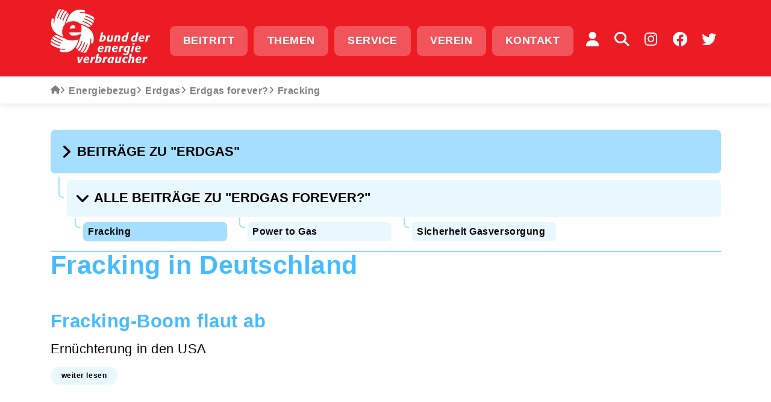

--- FILE ---
content_type: text/html; charset=utf-8
request_url: https://www.energieverbraucher.de/de/fracking__2816/
body_size: 12612
content:
<!DOCTYPE html>
<html lang="de">
<head>
	<meta charset="utf-8" />
	<meta http-equiv="X-UA-Compatible" content="IE=edge" />
	
	<meta name="viewport" content="width=device-width, initial-scale=1" />
		<title>energieverbraucher.de | Fracking</title>
			<meta name="keywords" lang="de" xml:lang="de" content="Strom, Gas, Öl, Fernwärme, Flüssiggas, Stromtarife, Anbieterwechsel, Ökostrom, Stromzähler, Strompreise, Kraftwerke, Kohlekraftwerke, Stromsperre, Stromlücke, RWE, E.ON, Vattenfall, EnBW, Strombörse, EEX, Stromrechnung, Regelstrom, Netznutzung" />
				<meta name="description" lang="de" xml:lang="de" content="Herstellerunabhängige Infos und Hilfe für billigeren Bezug von Heizöl, Strom, Gas, Fernwärme und Flüssiggas, Kraft-Wärme-Kopplung, Preise von Energie, Energieunternehmen. " />
				<meta name="author" lang="de" xml:lang="de" content="Bund der Energieverbraucher e.V. " />
	    <!--script id="Cookiebot" src="https://consent.cookiebot.com/uc.js" data-cbid="dafc8ecb-ffaf-4e87-9469-0497313b9700"  data-blockingmode="auto" type="text/javascript"></script-->
	<link rel="shortcut icon" href="/img/custom/icons/favicon-16.png" type="image/png" />
    <link rel="icon" href="/img/custom/icons/favicon-16.svg" type="image/svg"/>
	<link rel="apple-touch-icon-precomposed" href="/img/custom/icons/apple-touch-icon.png" />
	<link rel="mask-icon" href="/img/custom/icons/favicon-32.svg" color="#E30613" />
    <link rel="manifest" href="/img/custom/icons/manifest.json">

	<link rel="canonical" href="https://www.energieverbraucher.de/de/fracking__2816/" />

    <link rel="stylesheet" href="/css/custom/fonts.css?ver=1682329213" type="text/css" media="all">
<link rel="stylesheet" href="/css/fonts/fontawesome/css/fontawesome.min.css?ver=1682329213" type="text/css" media="all">
<link rel="stylesheet" href="/css/fonts/fontawesome/css/regular.css?ver=1682329213" type="text/css" media="all">
<link rel="stylesheet" href="/css/fonts/fontawesome/css/brands.css?ver=1682329213" type="text/css" media="all">
<link rel="stylesheet" href="/css/fonts/fontawesome/css/solid.css?ver=1682329213" type="text/css" media="all">
<link rel="stylesheet" href="/css/bootstrap5/bootstrap.min.css?ver=1682329213" type="text/css" media="all">
<link rel="stylesheet" href="/js/swiperjs/swiper-bundle.min.css?ver=1682328486" type="text/css" media="all">
<link rel="stylesheet" href="/css/custom/style_custom.css?ver=1692348008" type="text/css" media="all">

    <script type="text/javascript" src="/js/jquery-3.6.0.min.js?ver=1682328486"></script>
<script type="text/javascript">function ajax_get_and_put(varLink,putId,htmlOrInput,noBefore,useAppendPrepend,usePost,useSync) {
			if(useSync) typeSync = false;
			else typeSync = true;
			if(usePost) typeAjax = "POST";
			else { 
				typeAjax = "GET";
				usePost = "";
			} 
			return $.ajax({
				type: typeAjax,
				url: '/ajax.php?' + varLink ,
				global: 'false',
				data: usePost,
				async: typeSync,
				beforeSend: function() {
					if(!htmlOrInput && !noBefore) $("#" + putId).html('<div id="boxLoading" style="padding: 10px; text-align:center"><img src="/img/base/loadingAnimation.gif" alt="Loading Image" height="13" width="208" /></div>');
				},
				success: function(result) { 
					if(htmlOrInput) {
						$("#" + putId).val(result);
						if($("#" + putId).val() == result) return true;
						else return false;
					}
					else {
						if(useAppendPrepend==1){
							$("#" + putId).append(result);
							return true;
						} else if(useAppendPrepend==2){
							$("#" + putId).prepend(result);
							return true;
						} else{
							$("#" + putId).html(result);
							if($("#" + putId).html() == result) return true;
							else return false;
						}
					}
				},
				error: function(result) { 
					return false;
				}
			});
		}
</script>
<script type="text/javascript">function jsLog(out) {
			// Sorry, logging only for developers
		}
</script>
        
</head>

<body  data-colorset="blue" class=" desktop">
   
   
<!-- BEGIN: HEADER - Navbar -->
<header id="header" class="header ">
	<div class="header-wrapper">
		<div class="header-top bg-primary">
			<div class="container-xl">
				<!-- BEGIN: Navbar -->            
				<nav id="mainMenu" class="navbar navbar-expand-lg ">			
					<div class="navbar-header">
						<a href="/de/start__2229/" title="zur Startseite" class="navbar-brand">
								<img class="logo-responsive"
								src="/img/custom/template/logo-bdev-weiss.svg"
								alt="Bund der Energieverbraucher e.V.">
						</a>
						<button id="menuToggler" class="navbar-toggler btn btn-flat-primary btn-circle btn-noborder" type="button" data-bs-toggle="collapse" data-bs-target="#mainNav .navbar-collapse" aria-controls="navbarText" aria-expanded="false" aria-label="Toggle navigation">
							<i class="fa-solid fa-bars fa-2xl show"></i>
							<i class="fa-solid fa-xmark fa-2xl"></i>
						</button>
					</div>			
					<div id="mainNav">
						<div class="navbar-collapse collapse"><div>
							
<!-- *** Navi ********************************* -->
<ul class="navbar-primary navbar-nav flex-lg-row flex-grow-1 justify-content-center mb-2 mb-lg-0">
	<li id="cat-3026"
		class="nav-item cat_level_1">
		<a href="/de/vorteile-sichern-beitritt__152/"
			title="Beitritt" class="btn btn-flat-primary">
			Beitritt		</a>
	</li>
		<li id="cat-3285"
		class="nav-item cat_level_1">
			<a href="#"
				title="Themen" target="_self" class="info-button btn btn-flat-primary" data-target="info-topicmenu" aria-expanded="false">
				Themen			</a>
		</li>
		<li id="cat-3153"
		class="nav-item cat_level_1">
		<a href="/de/hilfe-fuer-sie__2183/"
			title="Service" class="btn btn-flat-primary">
			Service		</a>
	</li>
	<li id="cat-3154"
		class="nav-item cat_level_1">
		<a href="/de/verein__151/"
			title="Verein" class="btn btn-flat-primary">
			Verein		</a>
	</li>
	<li id="cat-3286"
		class="nav-item cat_level_1">
		<a href="/de/kontakt__173/"
			title="Kontakt" class="btn btn-flat-primary">
			Kontakt		</a>
	</li>
</ul>
<!-- *** /Navi ******************************** -->

							<div class="navbar-secondary d-flex ms-auto flex-grow-0">
								<ul class="navbar-nav navbar-service flex-row col-auto me-auto mb-2 mb-lg-0">
									<li class="nav-item">
										<a href="/de/community__2694/"
										title="Community" class="btn btn-flat-primary btn-circle">
												<i class="fa-solid fa-user fa-xl"></i>
										</a>
									</li>
									<li class="nav-item">
										<button title="Suche" aria-label="Auf der Website suchen" data-target="info-search" aria-expanded="false" class="info-button btn btn-flat-primary btn-circle anim-blop">
											<i class="fa-solid fa-magnifying-glass fa-xl"></i>
										</button>
									</li>
								</ul>
								<ul class="navbar-nav navbar-social flex-row col-auto">
	<li class="nav-item">
		<a href="https://www.instagram.com/bundderenergieverbraucher/" class="btn btn-flat-primary btn-circle" title="Instagram"><i class="fa-brands fa-instagram fa-xl"></i></a>
	</li>
	<li class="nav-item">
		<a href="https://www.facebook.com/bund.der.energieverbraucher" class="btn btn-flat-primary btn-circle" title="Facebook"><i class="fa-brands fa-facebook fa-xl"></i></a>
	</li>
	<li class="nav-item">
		<a href="https://twitter.com/energienetz" class="btn btn-flat-primary btn-circle" title="Twitter"><i class="fa-brands fa-twitter fa-xl"></i></a>
	</li>
</ul>							</div>		
						</div></div>		
					</div>
					
				</nav>
				<!-- END: Navbar -->  
			
			</div>
			<div class="header-infobox">
	<div class="info-wrapper" id="infoboxWrapper">
		<div id="info-search" class="info-item">
			<div id="searchItem" class="container-xl">
					<p class="search-title h2"><i class="fa-solid fa-magnifying-glass"></i>Suche</p>
	<form id="qSearchForm0" role="search" method="get" action="/de/">
		<div class="form-group">			
			<input name="send_form" value="1" class=" " type="hidden" />
			<input name="itid" value="3147" type="hidden" />
			<input type="text" id="qsearch0" name="qsearch" placeholder="Suche" />
			<button type="submit" class="btn btn-flat-primary">Los</button>
		</div>
	</form>
			</div>
		</div>
		<div id="info-topicmenu" class="info-item">
			<div id="topicMenu" class="container-xl">
				
				<div class="row topicmenuMobil d-xs-flex d-lg-none">
					<div class="col-12 topicmenu-title info-close">
						<p class="topicmenu-header h5 btn-infobox-close"><i class="fa-solid fa-arrow-left"></i>Themen</p>
					</div>
					<div class="col-12">
							<ul class="navbar navbar-nav navbar-topic mb-lg-0" data-colorset="orange">
		<li class="nav-header" id="main_42">
			<a href="/de/zuhause__42/" title="Zuhause" class="nav-link">Zuhause</a>
			</li>

<!-- *** Navi ********************************* -->

	<li id="cat-114"
		class="nav-item cat_level_1">
		<a href="/de/heizen__114/"
			title="Was wissen Sie über Ihre Heizung?" class="nav-link">
			Heizen		</a>
	</li>
	<li id="cat-161"
		class="nav-item cat_level_1">
		<a href="/de/mieten__161/"
			title="Heizkostenabrechnung - Contracting - Stromsperre " class="nav-link">
			Mieten		</a>
	</li>
	<li id="cat-158"
		class="nav-item cat_level_1">
		<a href="/de/hausgeraete__158/"
			title="Energie- und Wasserverbrauch der unentbehrlichen Geräte im Haushalt" class="nav-link">
			Hausgeräte		</a>
	</li>
	<li id="cat-118"
		class="nav-item cat_level_1">
		<a href="/de/beleuchtung__118/"
			title="Lichtlügen - Lampentest - Leuchtdioden - Strahlenbelastung durch ESL" class="nav-link">
			Beleuchtung		</a>
	</li>
	<li id="cat-156"
		class="nav-item cat_level_1">
		<a href="/de/bauen__156/"
			title="Mit welchem Maßnahmen kann man sparen" class="nav-link">
			Bauen		</a>
	</li>
	<li id="cat-157"
		class="nav-item cat_level_1">
		<a href="/de/renovieren__157/"
			title="Vom Altbau zu energieeffizienten Haus" class="nav-link">
			Renovieren		</a>
	</li>
	<li id="cat-159"
		class="nav-item cat_level_1">
		<a href="/de/lueften__159/"
			title="Energie Infos zum Thema Lüften: Luftaustausch in Gebäuden" class="nav-link">
			Lüften		</a>
	</li>
<!-- *** /Navi ******************************** -->

	</ul>
	<ul class="navbar navbar-nav navbar-topic mb-lg-0" data-colorset="blue">
		<li class="nav-header active" id="main_41">
			<a href="/de/energiebezug__41/" title="Energiebezug" class="nav-link">Energiebezug</a>
			</li>

<!-- *** Navi ********************************* -->

	<li id="cat-89"
		class="nav-item cat_level_1">
		<a href="/de/strom__89/"
			title="Strompreise, Stromsparen und günstige Stromanbieter" class="nav-link">
			Strom		</a>
	</li>
	<li id="cat-116"
		class="nav-item cat_level_1">
		<a href="/de/heizoel__116/"
			title="Heizöl - Tipps, Preise & Hintergründe" class="nav-link">
			Heizöl		</a>
	</li>
	<li id="cat-115"
		class="nav-item cat_level_1 active">
		<a href="/de/erdgas__115/"
			title="Erdgas ist der sauberste und bequemste, jedoch nicht der günstigste Energieträger" class="nav-link">
			Erdgas		</a>
	</li>
	<li id="cat-83"
		class="nav-item cat_level_1">
		<a href="/de/fluessiggas__83/"
			title="Preise - Günstige Lieferanten - Lieferverträge - Rechtshilfe - Wartung - Preisanpassungsklauseln - Sicherheit - Umrechnung" class="nav-link">
			Flüssiggas		</a>
	</li>
	<li id="cat-117"
		class="nav-item cat_level_1">
		<a href="/de/fernwaerme__117/"
			title="Infos zum Thema Fernwärme, Preise, Preisgleitklauseln, Prüfung der Abrechnung" class="nav-link">
			Fernwärme		</a>
	</li>
	<li id="cat-155"
		class="nav-item cat_level_1">
		<a href="/de/kraft-waerme-kopplg__155/"
			title="Die Erzeugung von Strom und Wärme" class="nav-link">
			Kraft-Wärme-Kopplg		</a>
	</li>
<!-- *** /Navi ******************************** -->

	</ul>
	<ul class="navbar navbar-nav navbar-topic mb-lg-0" data-colorset="green">
		<li class="nav-header" id="main_43">
			<a href="/de/erneuerbare__43/" title="Erneuerbare" class="nav-link">Erneuerbare</a>
			</li>

<!-- *** Navi ********************************* -->

	<li id="cat-484"
		class="nav-item cat_level_1">
		<a href="/de/erneuerbare__484/"
			title="Erneuerbare Energien " class="nav-link">
			Erneuerbare		</a>
	</li>
	<li id="cat-162"
		class="nav-item cat_level_1">
		<a href="/de/sonnenwaerme__162/"
			title="Solarthermie - Wärme aus der Kraft der Sonne" class="nav-link">
			Sonnenwärme		</a>
	</li>
	<li id="cat-109"
		class="nav-item cat_level_1">
		<a href="/de/sonnenstrom__109/"
			title="Infos zum Thema Solare Stromgewinnung, Stromeinspeisung, Wirtschaftlichkeit ..." class="nav-link">
			Sonnenstrom		</a>
	</li>
	<li id="cat-111"
		class="nav-item cat_level_1">
		<a href="/de/biomasse__111/"
			title="Erneuerbare Energien - Biomasse" class="nav-link">
			Biomasse		</a>
	</li>
	<li id="cat-110"
		class="nav-item cat_level_1">
		<a href="/de/windenergie__110/"
			title="Energie Infos zum Thema Windenergie, Repowering, Geldanlage, Windräder ..." class="nav-link">
			Windenergie		</a>
	</li>
	<li id="cat-3056"
		class="nav-item cat_level_1">
		<a href="/de/wasserkraft__3056/"
			title="Energieerzeugung aus der Kraft des Wassers" class="nav-link">
			Wasserkraft		</a>
	</li>
<!-- *** /Navi ******************************** -->

	</ul>
	<ul class="navbar navbar-nav navbar-topic mb-lg-0" data-colorset="yellow">
		<li class="nav-header" id="main_46">
			<a href="/de/umwelt-politik__46/" title="Umwelt/Politik" class="nav-link">Umwelt/Politik</a>
			</li>

<!-- *** Navi ********************************* -->

	<li id="cat-167"
		class="nav-item cat_level_1">
		<a href="/de/effizienz__167/"
			title="Infos zum Thema Stromheizung, EU-Effizienzrichtlinie, Latentwärmespeicher" class="nav-link">
			Effizienz		</a>
	</li>
	<li id="cat-168"
		class="nav-item cat_level_1">
		<a href="/de/politik__168/"
			title="Energie- und Verbraucherpolitik" class="nav-link">
			Politik		</a>
	</li>
	<li id="cat-225"
		class="nav-item cat_level_1">
		<a href="/de/erderhitzung__225/"
			title="Der Verantwortung kann sich keiner entziehen." class="nav-link">
			Erderhitzung		</a>
	</li>
	<li id="cat-102"
		class="nav-item cat_level_1">
		<a href="/de/atomstrom__102/"
			title="Atomstrom" class="nav-link">
			Atomstrom		</a>
	</li>
	<li id="cat-1405"
		class="nav-item cat_level_1">
		<a href="/de/energiespar-museum__1405/"
			title="Geschichte des Energiesparens in Bildern" class="nav-link">
			Energiespar-Museum		</a>
	</li>
<!-- *** /Navi ******************************** -->

	</ul>
	<ul class="navbar navbar-nav navbar-topic mb-lg-0" data-colorset="violet">
		<li class="nav-header" id="main_44">
			<a href="/de/buero-verkehr__44/" title="Büro/Verkehr" class="nav-link">Büro/Verkehr</a>
			</li>

<!-- *** Navi ********************************* -->

	<li id="cat-164"
		class="nav-item cat_level_1">
		<a href="/de/contracting__164/"
			title="Contracting - Energie und Kosten sparen" class="nav-link">
			Contracting		</a>
	</li>
	<li id="cat-165"
		class="nav-item cat_level_1">
		<a href="/de/gewerbe__165/"
			title="Energieverbrauch im Handel & Gewerbe" class="nav-link">
			Gewerbe		</a>
	</li>
	<li id="cat-123"
		class="nav-item cat_level_1">
		<a href="/de/kommunen__123/"
			title="Energieverbrauch in Öffentlichen Gebäuden und Kommunen" class="nav-link">
			Kommunen		</a>
	</li>
	<li id="cat-153"
		class="nav-item cat_level_1">
		<a href="/de/verkehr__153/"
			title="Der Verkehr - Mobilität oder die Bewegung von Personen und Gütern" class="nav-link">
			Verkehr		</a>
	</li>
<!-- *** /Navi ******************************** -->

	</ul>
	<ul class="navbar navbar-nav navbar-topic mb-lg-0" data-colorset="darkred">
		<li class="nav-header" id="main_2">
			<a href="/de/verein-hilfe__2/" title="Verein + Hilfe" class="nav-link">Verein + Hilfe</a>
			</li>

<!-- *** Navi ********************************* -->

	<li id="cat-131"
		class="nav-item cat_level_1">
		<a href="/de/service__131/"
			title="Unser Service für unsere Mitglieder" class="nav-link">
			Service		</a>
	</li>
	<li id="cat-151"
		class="nav-item cat_level_1">
		<a href="/de/verein__151/"
			title="Wenn Sie Energieverbraucher sind, dann ist das Ihr Verein!" class="nav-link">
			Verein		</a>
	</li>
	<li id="cat-17"
		class="nav-item cat_level_1">
		<a href="/de/newsletter__17/"
			title="EnergyNews - unseren Newsletter abonnieren" class="nav-link">
			Newsletter		</a>
	</li>
	<li id="cat-600"
		class="nav-item cat_level_1">
		<a href="/de/preisprotest__600/"
			title="Sie dürfen den Preisforderungen bei Gas und Strom widersprechen" class="nav-link">
			Preisprotest		</a>
	</li>
	<li id="cat-15"
		class="nav-item cat_level_1">
		<a href="/de/uebersicht__15/"
			title="Übersicht" class="nav-link">
			Übersicht		</a>
	</li>
	<li id="cat-2627"
		class="nav-item cat_level_1">
		<a href="/de/about-us__2627/"
			title="About us" class="nav-link">
			About us		</a>
	</li>
<!-- *** /Navi ******************************** -->

	</ul>
					</div>
				</div>
				<div class="row topicmenuDesktop d-none d-lg-flex">						
					
<div class="col-6 offset-1 topicmenu-main">
	<ul class="navbar navbar-nav navbar-select mb-lg-0" >
			<li class="nav-item submenu-toggle" data-colorset="orange" id="main_42">
			<a href="#" title="Zuhause" class="nav-link">Zuhause</a>
		</li>

			<li class="nav-item active submenu-toggle" data-colorset="blue" id="main_41">
			<a href="#" title="Energiebezug" class="nav-link">Energiebezug</a>
		</li>

			<li class="nav-item submenu-toggle" data-colorset="green" id="main_43">
			<a href="#" title="Erneuerbare" class="nav-link">Erneuerbare</a>
		</li>

			<li class="nav-item submenu-toggle" data-colorset="yellow" id="main_46">
			<a href="#" title="Umwelt/Politik" class="nav-link">Umwelt/Politik</a>
		</li>

			<li class="nav-item submenu-toggle" data-colorset="violet" id="main_44">
			<a href="#" title="Büro/Verkehr" class="nav-link">Büro/Verkehr</a>
		</li>

			<li class="nav-item submenu-toggle" data-colorset="darkred" id="main_2">
			<a href="#" title="Verein + Hilfe" class="nav-link">Verein + Hilfe</a>
		</li>

					<li class="nav-item text-quaternary">
			<a href="/de/archiv__3295/" title="Archiv" class="nav-link text-quaternary">Archiv</a>
		</li>
		<li class="nav-item nav-searchnav" data-colorset="gray" >
			<button class="info-button nav-link text-quaternary border-0 bg-white" title="Suche" aria-label="Auf der Website suchen" data-target="info-search" aria-expanded="false"><i class="fa-solid fa-magnifying-glass fa-sm mr-1"></i>Suche</button>
		</li>
	</ul>
</div>
<div class="col-5 topicmenu-scroller">
	<div id="swiperTopics" class="swiper swiperTopics" data-activeslide="1">
		<!--div class="swiper-pagination"></div>
		<div class="swiper-button-prev"></div>
		<div class="swiper-button-next"></div-->
		<div class="swiper-wrapper">
					<ul class="navbar navbar-nav navbar-topic mb-lg-0 swiper-slide" data-colorset="orange" id="sub_42">
		
<!-- *** Navi ********************************* -->

	<li id="cat-114"
		class="nav-item cat_level_1">
		<a href="/de/heizen__114/"
			title="Was wissen Sie über Ihre Heizung?" class="nav-link">
			Heizen		</a>
	</li>
	<li id="cat-161"
		class="nav-item cat_level_1">
		<a href="/de/mieten__161/"
			title="Heizkostenabrechnung - Contracting - Stromsperre " class="nav-link">
			Mieten		</a>
	</li>
	<li id="cat-158"
		class="nav-item cat_level_1">
		<a href="/de/hausgeraete__158/"
			title="Energie- und Wasserverbrauch der unentbehrlichen Geräte im Haushalt" class="nav-link">
			Hausgeräte		</a>
	</li>
	<li id="cat-118"
		class="nav-item cat_level_1">
		<a href="/de/beleuchtung__118/"
			title="Lichtlügen - Lampentest - Leuchtdioden - Strahlenbelastung durch ESL" class="nav-link">
			Beleuchtung		</a>
	</li>
	<li id="cat-156"
		class="nav-item cat_level_1">
		<a href="/de/bauen__156/"
			title="Mit welchem Maßnahmen kann man sparen" class="nav-link">
			Bauen		</a>
	</li>
	<li id="cat-157"
		class="nav-item cat_level_1">
		<a href="/de/renovieren__157/"
			title="Vom Altbau zu energieeffizienten Haus" class="nav-link">
			Renovieren		</a>
	</li>
	<li id="cat-159"
		class="nav-item cat_level_1">
		<a href="/de/lueften__159/"
			title="Energie Infos zum Thema Lüften: Luftaustausch in Gebäuden" class="nav-link">
			Lüften		</a>
	</li>
<!-- *** /Navi ******************************** -->

			</ul>
					<ul class="navbar navbar-nav navbar-topic mb-lg-0 active swiper-slide" data-colorset="blue" id="sub_41">
		
<!-- *** Navi ********************************* -->

	<li id="cat-89"
		class="nav-item cat_level_1">
		<a href="/de/strom__89/"
			title="Strompreise, Stromsparen und günstige Stromanbieter" class="nav-link">
			Strom		</a>
	</li>
	<li id="cat-116"
		class="nav-item cat_level_1">
		<a href="/de/heizoel__116/"
			title="Heizöl - Tipps, Preise & Hintergründe" class="nav-link">
			Heizöl		</a>
	</li>
	<li id="cat-115"
		class="nav-item cat_level_1 active">
		<a href="/de/erdgas__115/"
			title="Erdgas ist der sauberste und bequemste, jedoch nicht der günstigste Energieträger" class="nav-link">
			Erdgas		</a>
	</li>
	<li id="cat-83"
		class="nav-item cat_level_1">
		<a href="/de/fluessiggas__83/"
			title="Preise - Günstige Lieferanten - Lieferverträge - Rechtshilfe - Wartung - Preisanpassungsklauseln - Sicherheit - Umrechnung" class="nav-link">
			Flüssiggas		</a>
	</li>
	<li id="cat-117"
		class="nav-item cat_level_1">
		<a href="/de/fernwaerme__117/"
			title="Infos zum Thema Fernwärme, Preise, Preisgleitklauseln, Prüfung der Abrechnung" class="nav-link">
			Fernwärme		</a>
	</li>
	<li id="cat-155"
		class="nav-item cat_level_1">
		<a href="/de/kraft-waerme-kopplg__155/"
			title="Die Erzeugung von Strom und Wärme" class="nav-link">
			Kraft-Wärme-Kopplg		</a>
	</li>
<!-- *** /Navi ******************************** -->

			</ul>
					<ul class="navbar navbar-nav navbar-topic mb-lg-0 swiper-slide" data-colorset="green" id="sub_43">
		
<!-- *** Navi ********************************* -->

	<li id="cat-484"
		class="nav-item cat_level_1">
		<a href="/de/erneuerbare__484/"
			title="Erneuerbare Energien " class="nav-link">
			Erneuerbare		</a>
	</li>
	<li id="cat-162"
		class="nav-item cat_level_1">
		<a href="/de/sonnenwaerme__162/"
			title="Solarthermie - Wärme aus der Kraft der Sonne" class="nav-link">
			Sonnenwärme		</a>
	</li>
	<li id="cat-109"
		class="nav-item cat_level_1">
		<a href="/de/sonnenstrom__109/"
			title="Infos zum Thema Solare Stromgewinnung, Stromeinspeisung, Wirtschaftlichkeit ..." class="nav-link">
			Sonnenstrom		</a>
	</li>
	<li id="cat-111"
		class="nav-item cat_level_1">
		<a href="/de/biomasse__111/"
			title="Erneuerbare Energien - Biomasse" class="nav-link">
			Biomasse		</a>
	</li>
	<li id="cat-110"
		class="nav-item cat_level_1">
		<a href="/de/windenergie__110/"
			title="Energie Infos zum Thema Windenergie, Repowering, Geldanlage, Windräder ..." class="nav-link">
			Windenergie		</a>
	</li>
	<li id="cat-3056"
		class="nav-item cat_level_1">
		<a href="/de/wasserkraft__3056/"
			title="Energieerzeugung aus der Kraft des Wassers" class="nav-link">
			Wasserkraft		</a>
	</li>
<!-- *** /Navi ******************************** -->

			</ul>
					<ul class="navbar navbar-nav navbar-topic mb-lg-0 swiper-slide" data-colorset="yellow" id="sub_46">
		
<!-- *** Navi ********************************* -->

	<li id="cat-167"
		class="nav-item cat_level_1">
		<a href="/de/effizienz__167/"
			title="Infos zum Thema Stromheizung, EU-Effizienzrichtlinie, Latentwärmespeicher" class="nav-link">
			Effizienz		</a>
	</li>
	<li id="cat-168"
		class="nav-item cat_level_1">
		<a href="/de/politik__168/"
			title="Energie- und Verbraucherpolitik" class="nav-link">
			Politik		</a>
	</li>
	<li id="cat-225"
		class="nav-item cat_level_1">
		<a href="/de/erderhitzung__225/"
			title="Der Verantwortung kann sich keiner entziehen." class="nav-link">
			Erderhitzung		</a>
	</li>
	<li id="cat-102"
		class="nav-item cat_level_1">
		<a href="/de/atomstrom__102/"
			title="Atomstrom" class="nav-link">
			Atomstrom		</a>
	</li>
	<li id="cat-1405"
		class="nav-item cat_level_1">
		<a href="/de/energiespar-museum__1405/"
			title="Geschichte des Energiesparens in Bildern" class="nav-link">
			Energiespar-Museum		</a>
	</li>
<!-- *** /Navi ******************************** -->

			</ul>
					<ul class="navbar navbar-nav navbar-topic mb-lg-0 swiper-slide" data-colorset="violet" id="sub_44">
		
<!-- *** Navi ********************************* -->

	<li id="cat-164"
		class="nav-item cat_level_1">
		<a href="/de/contracting__164/"
			title="Contracting - Energie und Kosten sparen" class="nav-link">
			Contracting		</a>
	</li>
	<li id="cat-165"
		class="nav-item cat_level_1">
		<a href="/de/gewerbe__165/"
			title="Energieverbrauch im Handel & Gewerbe" class="nav-link">
			Gewerbe		</a>
	</li>
	<li id="cat-123"
		class="nav-item cat_level_1">
		<a href="/de/kommunen__123/"
			title="Energieverbrauch in Öffentlichen Gebäuden und Kommunen" class="nav-link">
			Kommunen		</a>
	</li>
	<li id="cat-153"
		class="nav-item cat_level_1">
		<a href="/de/verkehr__153/"
			title="Der Verkehr - Mobilität oder die Bewegung von Personen und Gütern" class="nav-link">
			Verkehr		</a>
	</li>
<!-- *** /Navi ******************************** -->

			</ul>
					<ul class="navbar navbar-nav navbar-topic mb-lg-0 swiper-slide" data-colorset="darkred" id="sub_2">
		
<!-- *** Navi ********************************* -->

	<li id="cat-131"
		class="nav-item cat_level_1">
		<a href="/de/service__131/"
			title="Unser Service für unsere Mitglieder" class="nav-link">
			Service		</a>
	</li>
	<li id="cat-151"
		class="nav-item cat_level_1">
		<a href="/de/verein__151/"
			title="Wenn Sie Energieverbraucher sind, dann ist das Ihr Verein!" class="nav-link">
			Verein		</a>
	</li>
	<li id="cat-17"
		class="nav-item cat_level_1">
		<a href="/de/newsletter__17/"
			title="EnergyNews - unseren Newsletter abonnieren" class="nav-link">
			Newsletter		</a>
	</li>
	<li id="cat-600"
		class="nav-item cat_level_1">
		<a href="/de/preisprotest__600/"
			title="Sie dürfen den Preisforderungen bei Gas und Strom widersprechen" class="nav-link">
			Preisprotest		</a>
	</li>
	<li id="cat-15"
		class="nav-item cat_level_1">
		<a href="/de/uebersicht__15/"
			title="Übersicht" class="nav-link">
			Übersicht		</a>
	</li>
	<li id="cat-2627"
		class="nav-item cat_level_1">
		<a href="/de/about-us__2627/"
			title="About us" class="nav-link">
			About us		</a>
	</li>
<!-- *** /Navi ******************************** -->

			</ul>
				</div>
	</div>
</div>

					
				</div>
			</div>
		</div>
		<div class="info-close">
			<button id="infoboxClose" class="btn btn-flat-tertiary btn-circle btn-infobox-close">
				<i class="fa-solid fa-xmark fa-2xl"></i>
			</button>
		</div>
	</div>

</div>		</div>
		<div class="header-bottom bg-tertiary">
			<!-- BEGIN: BREADCRUMBS -->
			<aside id="breadcrumbsMenu" class="bg-tertiary">
	<div class="container-xl">
		<nav class=" nav-breadcrumbs">
			<ul class="navbar navbar-nav flex-row">
				<li class="nav-item item-home">
					<a href="/de/start__2229/" class="nav-link text-quaternary "><i class="fa-solid fa-home fa-xs"></i></a>
				</li>
							<li class="nav-item">
												<a href="#" class="info-button nav-link text-small text-quaternary" data-target="info-topicmenu" aria-expanded="false" data-bdev-action="openTopicMenu" data-bdev-target="41"><i class="fa-solid fa-angle-right fa-sm"></i>Energiebezug</a>
										</li>			
							<li class="nav-item">
										<a href="/de/erdgas__115/" class="nav-link text-small text-quaternary" title="Erdgas ist der sauberste und bequemste, jedoch nicht der günstigste Energieträger"><i class="fa-solid fa-angle-right fa-sm"></i>Erdgas</a>
									</li>			
							<li class="nav-item">
										<a href="/de/erdgas-forever-__1261/" class="nav-link text-small text-quaternary" title="Wie lang reichen die Erdgas-Reserven?"><i class="fa-solid fa-angle-right fa-sm"></i>Erdgas forever?</a>
									</li>			
							<li class="nav-item item-last">
					<span class="nav-link text-small text-quaternary"><i class="fa-solid fa-angle-right fa-sm"></i>Fracking</span>
				</li>
						</ul>
		</nav>
	</div> 
</aside>			<!-- END: BREADCRUMBS -->
		</div>
	</div>
</header>
<!-- END: HEADER - Navbar --> 
<!-- BEGIN:CONTENT -->
<div class="wrapper">
	<!-- BEGIN: Baumnavigation -->
	<div id="navTree" class="container-xl treelevels-2">
	<div class="nav-tree-wrapper">
		<nav class="nav nav-tree tree-level-1 ">
			<div class="tree-item-collapsible collapse"></div>
			<div class="tree-header">
				<div class="tree-head">					
									<button id="l1_ToggleButton" class="btn-toggle-treelevel"  data-bs-toggle="collapse" data-bs-target=".tree-level-1 .tree-level-collapsible" role="button" aria-expanded="false"" aria-controls="tree-level-collapsible"><i class="fa-solid fa-angle-right fa-lg"></i>
										<span class="head-text">Beiträge zu "Erdgas"</span>	
									</button>
								 
									
					<button id="l1_1_ToggleButton" class="btn btn-small btn-toggle-topic" data-bs-toggle="collapse" data-bs-target=".tree-level-1 .tree-item-collapsible" role="button" aria-expanded="false" aria-controls="tree-item-collapsible">
						<span>Unterseiten&#32;<span class="toggle">&#32;nicht</span>anzeigen </span>
						<span class="fa-stack"><i class="fa-solid fa-eye fa-stack-1x fa-sm"></i><i class="fa-solid fa-eye-slash fa-flip-vertical fa-stack-1x fa-sm"></i></span>
					</button>
								</div>
			</div>
			<div class="tree-level-collapsible collapse ">
				<div class="tree-body ">
									<nav class="tree-item ">						
						<div class="tree-item-title">
							<a href="/de/news__311/" title="News" class="tree-item-link">
					News</a>
						</div>
						<div class="tree-item-collapsible collapse">
							<ul class="tree-item-list ">	
													</ul>
						</div>
					

					</nav>
										<nav class="tree-item ">						
						<div class="tree-item-title">
							<a href="/de/links__1027/" title="Links" class="tree-item-link">
					Links</a>
						</div>
						<div class="tree-item-collapsible collapse">
							<ul class="tree-item-list ">	
													</ul>
						</div>
					

					</nav>
										<nav class="tree-item ">						
						<div class="tree-item-title dropdown">
							<a href="/de/preise__312/" title="Preise" class="tree-item-link">
					Preise</a>
						</div>
						<div class="tree-item-collapsible collapse">
							<ul class="tree-item-list ">	
									
								<li class="tree-item-branch">
									<a href="/de/anlegbarkeit__1541/"
									title="Anlegbarkeit" class="tree-item-link">
									Anlegbarkeit</a>
								</li>
										
								<li class="tree-item-branch">
									<a href="/de/billige-gaspreise__1543/"
									title="Billige Gaspreise" class="tree-item-link">
									Billige Gaspreise</a>
								</li>
										
								<li class="tree-item-branch">
									<a href="/de/laendervergleich__2018/"
									title="Ländervergleich" class="tree-item-link">
									Ländervergleich</a>
								</li>
										
								<li class="tree-item-branch">
									<a href="/de/gaspreise-neue-laender__1935/"
									title="Gaspreise neue Länder" class="tree-item-link">
									Gaspreise neue Länder</a>
								</li>
										
								<li class="tree-item-branch">
									<a href="/de/preissenkungen-nicht-weitergegeben__539/"
									title="Preissenkungen nicht weitergegeben" class="tree-item-link">
									Preissenkungen nicht weitergegeben</a>
								</li>
										
								<li class="tree-item-branch">
									<a href="/de/regionale-gaspreise__1380/"
									title="Regionale Gaspreise" class="tree-item-link">
									Regionale Gaspreise</a>
								</li>
										
								<li class="tree-item-branch">
									<a href="/de/rohmargen__2221/"
									title="Rohmargen" class="tree-item-link">
									Rohmargen</a>
								</li>
										
								<li class="tree-item-branch">
									<a href="/de/gastransportkosten__1902/"
									title="Gastransportkosten" class="tree-item-link">
									Gastransportkosten</a>
								</li>
								
														</ul>
						</div>
					

					</nav>
										<nav class="tree-item ">						
						<div class="tree-item-title">
							<a href="/de/daten-und-statistiken__1199/" title="Daten und Statistiken" class="tree-item-link">
					Daten und Statistiken</a>
						</div>
						<div class="tree-item-collapsible collapse">
							<ul class="tree-item-list ">	
													</ul>
						</div>
					

					</nav>
										<nav class="tree-item ">						
						<div class="tree-item-title dropdown">
							<a href="/de/falsche-gasabrechnungen-__536/" title="Falsche Gasabrechnungen?" class="tree-item-link">
					Falsche Gasabrechnungen?</a>
						</div>
						<div class="tree-item-collapsible collapse">
							<ul class="tree-item-list ">	
									
								<li class="tree-item-branch">
									<a href="/de/abschlagszahlungen__2099/"
									title="Abschlagszahlungen" class="tree-item-link">
									Abschlagszahlungen</a>
								</li>
										
								<li class="tree-item-branch">
									<a href="/de/brennwert-von-erdgas__1614/"
									title="Brennwert von Erdgas" class="tree-item-link">
									Brennwert von Erdgas</a>
								</li>
										
								<li class="tree-item-branch">
									<a href="/de/sieg-in-dresden__666/"
									title="Sieg in Dresden" class="tree-item-link">
									Sieg in Dresden</a>
								</li>
										
								<li class="tree-item-branch">
									<a href="/de/steuer-auf-gas__2859/"
									title="Steuer auf Gas" class="tree-item-link">
									Steuer auf Gas</a>
								</li>
										
								<li class="tree-item-branch">
									<a href="/de/verbrauchsschaetzung__1668/"
									title="Verbrauchsschätzung" class="tree-item-link">
									Verbrauchsschätzung</a>
								</li>
								
														</ul>
						</div>
					

					</nav>
										<nav class="tree-item ">						
						<div class="tree-item-title dropdown">
							<a href="/de/gas-anbieterwechsel__314/" title="Gas - Anbieterwechsel" class="tree-item-link">
					Gas - Anbieterwechsel</a>
						</div>
						<div class="tree-item-collapsible collapse">
							<ul class="tree-item-list ">	
									
								<li class="tree-item-branch">
									<a href="/de/gas-tarifrechner__2804/"
									title="Gas-Tarifrechner" class="tree-item-link">
									Gas-Tarifrechner</a>
								</li>
										
								<li class="tree-item-branch">
									<a href="/de/citygate__1930/"
									title="Citygate" class="tree-item-link">
									Citygate</a>
								</li>
										
								<li class="tree-item-branch">
									<a href="/de/video-zum-anbieterwechsel__2853/"
									title="Video zum Anbieterwechsel" class="tree-item-link">
									Video zum Anbieterwechsel</a>
								</li>
										
								<li class="tree-item-branch">
									<a href="/de/anbieterwechsel-fuer-gewerbe__2892/"
									title="Anbieterwechsel für Gewerbe" class="tree-item-link">
									Anbieterwechsel für Gewerbe</a>
								</li>
								
														</ul>
						</div>
					

					</nav>
										<nav class="tree-item ">						
						<div class="tree-item-title dropdown">
							<a href="/de/gaszaehler__327/" title="Gaszähler" class="tree-item-link">
					Gaszähler</a>
						</div>
						<div class="tree-item-collapsible collapse">
							<ul class="tree-item-list ">	
									
								<li class="tree-item-branch">
									<a href="/de/europaeische-messgeraeterichtlinie__1342/"
									title="Europäische Messgeräterichtlinie" class="tree-item-link">
									Europäische Messgeräterichtlinie</a>
								</li>
								
														</ul>
						</div>
					

					</nav>
										<nav class="tree-item ">						
						<div class="tree-item-title dropdown">
							<a href="/de/e-on-ruhrgas-fusion__317/" title="E.on Ruhrgas Fusion" class="tree-item-link">
					E.on Ruhrgas Fusion</a>
						</div>
						<div class="tree-item-collapsible collapse">
							<ul class="tree-item-list ">	
									
								<li class="tree-item-branch">
									<a href="/de/warum-die-fusion-den-wettbewerb-verhindert__723/"
									title="Warum die Fusion den Wettbewerb verhindert" class="tree-item-link">
									Warum die Fusion den Wettbewerb verhindert</a>
								</li>
								
														</ul>
						</div>
					

					</nav>
										<nav class="tree-item ">						
						<div class="tree-item-title">
							<a href="/de/gasgvv-ndav-avbgasv__961/" title="GasGVV NDAV AVBGasV" class="tree-item-link">
					GasGVV NDAV AVBGasV</a>
						</div>
						<div class="tree-item-collapsible collapse">
							<ul class="tree-item-list ">	
													</ul>
						</div>
					

					</nav>
										<nav class="tree-item ">						
						<div class="tree-item-title active dropdown">
							<a href="/de/erdgas-forever-__1261/" title="Erdgas forever?" class="tree-item-link">
					Erdgas forever?</a>
						</div>
						<div class="tree-item-collapsible collapse">
							<ul class="tree-item-list ">	
									
								<li class="tree-item-branch active">
									<a href="/de/fracking__2816/"
									title="Fracking" class="tree-item-link active">
									Fracking</a>
								</li>
										
								<li class="tree-item-branch">
									<a href="/de/power-to-gas__3040/"
									title="Power to Gas" class="tree-item-link">
									Power to Gas</a>
								</li>
										
								<li class="tree-item-branch">
									<a href="/de/sicherheit-gasversorgung__3041/"
									title="Sicherheit Gasversorgung" class="tree-item-link">
									Sicherheit Gasversorgung</a>
								</li>
								
														</ul>
						</div>
					

					</nav>
										<nav class="tree-item ">						
						<div class="tree-item-title dropdown">
							<a href="/de/gaswirtschaft__1273/" title="Gaswirtschaft" class="tree-item-link">
					Gaswirtschaft</a>
						</div>
						<div class="tree-item-collapsible collapse">
							<ul class="tree-item-list ">	
									
								<li class="tree-item-branch">
									<a href="/de/gasqualitaet__2813/"
									title="Gasqualität" class="tree-item-link">
									Gasqualität</a>
								</li>
										
								<li class="tree-item-branch">
									<a href="/de/erdgasleitungen__1897/"
									title="Erdgasleitungen" class="tree-item-link">
									Erdgasleitungen</a>
								</li>
										
								<li class="tree-item-branch">
									<a href="/de/dew21__1419/"
									title="DEW21" class="tree-item-link">
									DEW21</a>
								</li>
										
								<li class="tree-item-branch">
									<a href="/de/enbw__2989/"
									title="EnBW" class="tree-item-link">
									EnBW</a>
								</li>
										
								<li class="tree-item-branch">
									<a href="/de/eon__2993/"
									title="EON" class="tree-item-link">
									EON</a>
								</li>
										
								<li class="tree-item-branch">
									<a href="/de/e-on-hanse__1423/"
									title="E.on-Hanse" class="tree-item-link">
									E.on-Hanse</a>
								</li>
										
								<li class="tree-item-branch">
									<a href="/de/e-on-westfalen__1424/"
									title="E.on-Westfalen" class="tree-item-link">
									E.on-Westfalen</a>
								</li>
										
								<li class="tree-item-branch">
									<a href="/de/e-on-ruhrgas__1325/"
									title="E.ON Ruhrgas" class="tree-item-link">
									E.ON Ruhrgas</a>
								</li>
										
								<li class="tree-item-branch">
									<a href="/de/erdgas-suedbayern__1417/"
									title="Erdgas Südbayern" class="tree-item-link">
									Erdgas Südbayern</a>
								</li>
										
								<li class="tree-item-branch">
									<a href="/de/ewe__2996/"
									title="EWE" class="tree-item-link">
									EWE</a>
								</li>
										
								<li class="tree-item-branch">
									<a href="/de/gasag__1294/"
									title="Gasag" class="tree-item-link">
									Gasag</a>
								</li>
										
								<li class="tree-item-branch">
									<a href="/de/lsw-lande__1418/"
									title="LSW LandE" class="tree-item-link">
									LSW LandE</a>
								</li>
										
								<li class="tree-item-branch">
									<a href="/de/mitgas__1321/"
									title="Mitgas" class="tree-item-link">
									Mitgas</a>
								</li>
										
								<li class="tree-item-branch">
									<a href="/de/rwe__1656/"
									title="RWE" class="tree-item-link">
									RWE</a>
								</li>
										
								<li class="tree-item-branch">
									<a href="/de/stadtwerke-bonn__1421/"
									title="Stadtwerke Bonn" class="tree-item-link">
									Stadtwerke Bonn</a>
								</li>
										
								<li class="tree-item-branch">
									<a href="/de/swb-bremen__1422/"
									title="SWB Bremen" class="tree-item-link">
									SWB Bremen</a>
								</li>
										
								<li class="tree-item-branch">
									<a href="/de/stadtwerke-hannover__1420/"
									title="Stadtwerke Hannover" class="tree-item-link">
									Stadtwerke Hannover</a>
								</li>
										
								<li class="tree-item-branch">
									<a href="/de/vng-verbundnetz-gas-ag__1328/"
									title="VNG Verbundnetz Gas AG" class="tree-item-link">
									VNG Verbundnetz Gas AG</a>
								</li>
								
														</ul>
						</div>
					

					</nav>
										<nav class="tree-item ">						
						<div class="tree-item-title">
							<a href="/de/gassperre__1891/" title="Gassperre" class="tree-item-link">
					Gassperre</a>
						</div>
						<div class="tree-item-collapsible collapse">
							<ul class="tree-item-list ">	
													</ul>
						</div>
					

					</nav>
										<nav class="tree-item  line-d-m">						
						<div class="tree-item-title">
							<a href="/de/schlichtungsstelle__2867/" title="Schlichtungsstelle" class="tree-item-link">
					Schlichtungsstelle</a>
						</div>
						<div class="tree-item-collapsible collapse">
							<ul class="tree-item-list ">	
													</ul>
						</div>
					

					</nav>
										<nav class="tree-item  line-d-m">						
						<div class="tree-item-title">
							<a href="/de/gruengas__1712/" title="Grüngas" class="tree-item-link">
					Grüngas</a>
						</div>
						<div class="tree-item-collapsible collapse">
							<ul class="tree-item-list ">	
													</ul>
						</div>
					

					</nav>
									</div>	
			</div>		
		</nav>
		
			<nav class="nav nav-tree tree-level-2 ">
		<div class="tree-level-collapsible show">
			<div class="tree-header">
				<div class="tree-head">
					<button id="l2_ToggleButton" class="btn-toggle-treelevel" data-bs-toggle="collapse" data-bs-target=".tree-level-2 .tree-item-collapsible" role="button" aria-expanded="true" aria-controls="tree-item-collapsible""
						title="Erdgas forever?">
							<i class="fa-solid fa-angle-right fa-lg"></i>
							<span>Alle Beiträge zu "Erdgas forever?" </span>
					</button>
				</div>
			</div>	
			
						<div class="tree-item-collapsible collapse show">
				<div class="tree-body ">
									<nav class="tree-item">
						<ul class="tree-item-list line-d">
							<li class="tree-item-branch active"">								
								<a href="/de/fracking__2816/" title="Fracking" class="tree-item-link active"">Fracking</a>
								
							</li>	
						</ul>
					</nav>
										<nav class="tree-item">
						<ul class="tree-item-list line-d">
							<li class="tree-item-branch"">								
								<a href="/de/power-to-gas__3040/" title="Power to Gas" class="tree-item-link"">Power to Gas</a>
								
							</li>	
						</ul>
					</nav>
										<nav class="tree-item">
						<ul class="tree-item-list line-d-m">
							<li class="tree-item-branch"">								
								<a href="/de/sicherheit-gasversorgung__3041/" title="Sicherheit Gasversorgung" class="tree-item-link"">Sicherheit Gasversorgung</a>
								
							</li>	
						</ul>
					</nav>
											
				</div>
			</div>	
					
		</div>			
		</nav>
		</div>
</div>	
	<!-- END: Baumnavigation -->
	
	<!-- BEGIN: Werbebanner -->
		<!-- END: Werbebanner -->
	
    <!-- BEGIN: MAIN -->
	<main id="content" class="content">
    
<article class="article">
		<div class="container-xl">
			<div class="row ctpl c-tpl-01">
				<div class="col-lg-12 col-md-12 col-sm-12 col-xs-12" id="c-tpl-9032">
														<div class="content-segment"
					 id="con-12398">
																	<h3>Fracking in Deutschland</h3>														</div>
								</div>
			</div>
		</div>
			<div class="container-xl">
			<div class="row ctpl c-tpl-01">
				<div class="col-lg-12 col-md-12 col-sm-12 col-xs-12" id="c-tpl-10612">
														<div class="content-segment"
					 id="con-14517">
										<div class="segment-collapse content-collapse" >
						<div class="it-shorttxt">
							<a id="item_14517" name="item_14517"></a>
															<span class="h4">Fracking-Boom flaut ab</span>
																<p class="h6">
									Ernüchterung in den USA								</p>
														</div>
						<div class="it-longtxt collapse" id="collapse14517">
						<h4>Fracking-Boom flaut ab: Ern&uuml;chterung in den USA</h4>
<p>(20. M&auml;rz 2014) Die Fracking-F&ouml;rderunternehmen in den USA haben seit 2008 unterm Strich mehr Geld f&uuml;r Land, Ausr&uuml;stung und F&ouml;rderung ausgegeben, als sie mit dem Verkauf von Schiefergas und -&ouml;l eingenommen haben.</p>
<p>Flie&szlig;t weniger Kapital in die Gasfelder, wird weniger produziert. Damit sinkt das Angebot, was der &Auml;ra der billigen Energie ein j&auml;hes Ende setzen k&ouml;nnte. Zudem sind die Preise derzeit niedrig, was die Marge schm&auml;lert, und die Schiefergasreserven sind zudem kleiner als angenommen.</p>
<p>Vor allem Investoren aus Europa und Asien haben sich deshalb in den letzten Monaten zur&uuml;ckgezogen. Die gro&szlig;en F&ouml;rderer m&uuml;ssen Abschreibungen vornehmen und den Wert ihres Schiefergasgesch&auml;fts deutlich nach unten korrigieren.</p>
<p>Nach einer Studie der US-&Ouml;konomin Deborah Rogers haben Unternehmen die Schiefergasvorr&auml;te systematisch k&uuml;nstlich hochgerechnet, in einigen F&auml;llen um bis zu 500 Prozent, um Investoren anzuziehen und die Felder teurer zu verkaufen.</p>						</div>
					</div>	
															</div>
								<div class="segment-buttons mt-3 mb-5">
											
						<button href="ContentDetail__14517/" class="btn btn-flat-topic article-link article-readmore" data-bs-toggle="collapse" data-bs-target="#collapse14517" role="button" aria-expanded="false" aria-controls="collapse14517">
							<span class="btn-label-0">weiter lesen</span>
							<span class="btn-label-1">schliessen</span>
						</button>
						
									</div>
								</div>
			</div>
		</div>
			<div class="container-xl">
			<div class="row ctpl c-tpl-01">
				<div class="col-lg-12 col-md-12 col-sm-12 col-xs-12" id="c-tpl-9864">
														<div class="content-segment"
					 id="con-13609">
										<div class="segment-collapse content-collapse" >
						<div class="it-shorttxt">
							<a id="item_13609" name="item_13609"></a>
															<span class="h4">Sachverständige gegen Fracking</span>
																<p class="h6">
									Nach einem Gutachten der SRU wirtschaftlich nicht rentabel.								</p>
														</div>
						<div class="it-longtxt collapse" id="collapse13609">
						<h4>Sachverst&auml;ndige gegen Fracking</h4>
<p>(19. Juni 2013) Nach einem Gutachten des Sachverst&auml;ndigenrat f&uuml;r Umweltfragen (<a target="_blank" title="Fracking: F&uuml;r die Energiewende entbehrlich" href="http://www.umweltrat.de/SharedDocs/Pressemitteilungen/DE/AktuellePressemitteilungen/2012_2016/2013_05_31_Fracking.html">SRU</a>) ist Fracking derzeit wirtschaftlich nicht rentabel. Die Gewinnung von Schiefergas in Deutschland werde die Energiepreise nicht senken und auch keinen nennenswerten Beitrag zur Versorgungssicherheit leisten, hei&szlig;t es.</p>
<p>Damit bestehe aus deutscher Perspektive auch kein energiepolitisches Interesse an der F&ouml;rderung. Da die Umweltrisiken der Schiefergasgewinnung per Fracking nach wie vor ungekl&auml;rt seien, und erhebliche Wissensl&uuml;cken herrschen, d&uuml;rfe Fracking auf keinen Fall im Einzugsbereich aktueller oder m&ouml;glicher Trinkwasserschutzgebiete erfolgen, so die Stellungnahme.</p>
<p>Der SRU empfiehlt eine schrittweise Kl&auml;rung der offenen Fragen, indem zun&auml;chst nur Pilotprojekte zugelassen werden. Ungekl&auml;rt seien bislang die umweltvertr&auml;gliche Entsorgung der anfallenden Abw&auml;sser, die Sicherheit der Bohrl&ouml;cher und F&ouml;rderanlagen bezogen auf den Grundwasserschutz, die langfristigen Folgen sowie die Klimabilanz des Gases.</p>						</div>
					</div>	
															</div>
								<div class="segment-buttons mt-3 mb-5">
											
						<button href="ContentDetail__13609/" class="btn btn-flat-topic article-link article-readmore" data-bs-toggle="collapse" data-bs-target="#collapse13609" role="button" aria-expanded="false" aria-controls="collapse13609">
							<span class="btn-label-0">weiter lesen</span>
							<span class="btn-label-1">schliessen</span>
						</button>
						
									</div>
								</div>
			</div>
		</div>
			<div class="container-xl">
			<div class="row ctpl c-tpl-01">
				<div class="col-lg-12 col-md-12 col-sm-12 col-xs-12" id="c-tpl-9031">
														<div class="content-segment"
					 id="con-12399">
										<div class="segment-collapse content-collapse" >
						<div class="it-shorttxt">
							<a id="item_12399" name="item_12399"></a>
															<span class="h4">Fracking</span>
																<p class="h6">
									Die Risiken überwiegen								</p>
														</div>
						<div class="it-longtxt collapse" id="collapse12399">
						<h4>Fracking: Die Risiken &uuml;berwiegen</h4>
<p>(15. Dezember 2011) Bei der Anh&ouml;rung des Bundestags-Umweltausschusses lehnte die Mehrzahl der befragten Sachverst&auml;ndigen die gesetzlichen Regelungen f&uuml;r das "Fracking"-Verfahren als nicht ausreichend ab. Vor allem das Bundesbergrecht m&uuml;sse entsprechend ge&auml;ndert werden, hie&szlig; es. Bei der Gewinnung von Erdgas aus unkonventionellen Lagerst&auml;tten gebe es viele ungel&ouml;ste Frage und unkalkulierbare Risiken f&uuml;r das Grund- und Trinkwasser, so die Experten.</p>
<p>Ein Vertreter des Wirtschaftsverbandes Erd&ouml;l- und Erdgasgewinnung verwies auf die Bedeutung der inl&auml;ndischen Gasf&ouml;rderung. Das bestehende Rechtssystem funktioniere hervorragend, die Branche brauche Rechtssicherheit f&uuml;r kommende Projekte.</p>
<p>Der BDEW meinte, die Gewinnung von Erdgas aus unkonventionellen Lagerst&auml;tten m&uuml;sse grunds&auml;tzlich m&ouml;glich sei, Fracking d&uuml;rfe es aber in bestimmten Wasserschutzzonen nicht geben. Rechtlich solle es eine Vorpr&uuml;fung geben und eine Genehmigung nur im Einvernehmen mit den zust&auml;ndigen Wasserbeh&ouml;rden erteilt werden.</p>
<p>Der Sachverst&auml;ndige Manfred Scholle, Ex-Vorstandschef der Gelsenwasser AG, erkl&auml;rte, es gebe derzeit keine Notwendigkeit, das Verfahren anzuwenden. Man sich solle mehr Zeit nehmen, um die Risiken abzusch&auml;tzen. &Uuml;berall dort, wo es Wasser gebe, d&uuml;rfe nicht gefrackt werden. Ein Kernproblem sei die Abwasserentsorgung, die bislang nicht gekl&auml;rt sei. Das Fracking-Gas entspreche zudem nicht dem Standard.</p>
<p>Von Seiten der Bezirksregierungen, B&uuml;rger- und Umweltiinitiativen wurde mehr B&uuml;rgerbeteiligung, eine Reform des Bergrechts und eine Umweltvertr&auml;glichkeitspr&uuml;fung f&uuml;r alle Verfahren gefordert.</p>
<p><a title="21. November 2011 Trinkwasserschutz bei der Erdgasf&ouml;rderung " href="http://dbtg.tv/cvid/1425964" target="_blank">Video der Anh&ouml;rung 21. November 2011</a></p>
<p><a target="_blank" title="58. Sitzung (21.11.2011) - &Ouml;ffentliche Anh&ouml;rung zum Thema &quot;Trinkwasserschutz und B&uuml;rgerbeteiligung bei der F&ouml;rderung von unkonventionellem Erdgas" href="http://webarchiv.bundestag.de/archive/2013/1212/bundestag/ausschuesse17/a16/Oeffentliche_Anhoerungen/archiv/58_Sitzung/index.html">Dokumente zur Anh&ouml;rung vom 21. November 2011</a></p>
<h6>NRW stoppt Fracking</h6>
<p>Die NRW-Landesregierung hat alle Bohrungen sowie direkte und indirekte Vorbereitungen f&uuml;r Bohrungen mit der Fracking-Methode gestoppt. Das gilt bis zur Vorlage eines Gutachtens zu den langfristigen Folgen f&uuml;r Mensch und Umwelt im Sommer 2012.</p>
<h6>Links</h6>
<p>Die AGU hat zusammen mit der Ev. Kirche von Westfalen eine Arbeitshilfe zum Fracking herausgegeben. Die Brosch&uuml;re ist im Download verf&uuml;gbar &uuml;ber <a title="Fracking" href="http://ekd.de/agu/themen/fracking.html" target="_blank">ekd.de</a> und <a title="Fracking" href="http://www.kircheundgesellschaft.de/nachhaltige-entwicklung/energie-und-klima/fracking/" target="_blank">kircheundgesellschaft.de</a></p>						</div>
					</div>	
															</div>
								<div class="segment-buttons mt-3 mb-5">
											
						<button href="ContentDetail__12399/" class="btn btn-flat-topic article-link article-readmore" data-bs-toggle="collapse" data-bs-target="#collapse12399" role="button" aria-expanded="false" aria-controls="collapse12399">
							<span class="btn-label-0">weiter lesen</span>
							<span class="btn-label-1">schliessen</span>
						</button>
						
									</div>
								</div>
			</div>
		</div>
			<div class="container-xl">
			<div class="row ctpl c-tpl-01">
				<div class="col-lg-12 col-md-12 col-sm-12 col-xs-12" id="c-tpl-8680">
														<div class="content-segment"
					 id="con-11682">
										<div class="segment-collapse content-collapse" >
						<div class="it-shorttxt">
							<a id="item_11682" name="item_11682"></a>
															<span class="h4">Kontrolle beim Schiefergas</span>
																<p class="h6">
									ExxonMobil reagierte auf den Widerstand im Münsterland								</p>
														</div>
						<div class="it-longtxt collapse" id="collapse11682">
						<h4>Kontrolle beim Schiefergas</h4>
<p>(24. M&auml;rz 2011) ExxonMobil reagierte auf den Widerstand im M&uuml;nsterland, will seine Bohrungen nach unkonventionellem Erdgas von unabh&auml;ngigen Wissenschaftlern kontrollieren lassen und sich an deren Votum halten.</p>
<p>Dazu wird zun&auml;chst ein Arbeitskreis aus Vertretern der Gemeinden und Landkreise, der Bezirksregierung, der Wasserversorger sowie der B&uuml;rgerinitiativen gegr&uuml;ndet, der dann Experten benennt.</p>
<p>In zwei Wochen will der US-Konzern f&uuml;r die im M&uuml;nsterland geplanten Probebohrungen in Nordwalde eine wasserrechtliche Erlaubnis beantragen und bei positivem Bescheid Suchbohrungen in Drensteinfurt und Borken beantragen.</p>
<p>Au&szlig;erdem haben weitere Unternehmen in der Region eine Erdgassuche beantragt: Die Stadtwerke Hamm und die Evonik-Tochter Minegas sicherten sich ein Feld, ein Konsortium um die Thyssen-Verm&ouml;gensverwaltung ein weiteres.</p>						</div>
					</div>	
															</div>
								<div class="segment-buttons mt-3 mb-5">
											
						<button href="ContentDetail__11682/" class="btn btn-flat-topic article-link article-readmore" data-bs-toggle="collapse" data-bs-target="#collapse11682" role="button" aria-expanded="false" aria-controls="collapse11682">
							<span class="btn-label-0">weiter lesen</span>
							<span class="btn-label-1">schliessen</span>
						</button>
						
									</div>
								</div>
			</div>
		</div>
	</article>

	<div class="container-xl it-last-change">
        <div class="row it-last-change">
            <div class="col-12">
                <p class="text-small">
                    letzte Änderung: 13.10.2014                </p>
            </div>
        </div>
	</div>
	
<script type="text/javascript">
	</script>    </main>
	<!-- END: MAIN -->
	
</div>
<!-- END:CONTENT -->
	<footer id="footer" class="footer">
        <div class="footer-top py-5">
            <div class="container-xl py-5">
                <div class="row">
                    <div class="col-xs-12 col-lg-3 justify-content-center">
                        <nav class="nav-footer">
						
<!-- *** Navi ********************************* -->
<ul class="navbar-nav flex-column justify-content-stretch">
			<li class="nav-item">
				<a href="/de/archiv__3295/" title="Archiv" class="nav-link btn btn-flat-primary">Archiv</a>
			</li>
					<li class="nav-item">
				<a href="/de/beitrittsformular__257/" title="Mitglied werden" class="nav-link btn btn-flat-primary">Mitglied werden</a>
			</li>
					<li class="nav-item">
				<a href="/de/inhaltsverzeichnis__3352/" title="Inhaltsverzeichnis" class="nav-link btn btn-flat-primary">Inhaltsverzeichnis</a>
			</li>
		</ul>

<!-- *** /Navi ******************************** -->

						</nav>
                    </div>
					<div class="col-xs-6 col-lg-6 justify-content-center order-last">
                        <ul class="list-group list-group-flush d-grid justify-content-center text-primary">
							<li class="list-group-item ">
								<div class="icon-group">
									<span class="icon"><i class="fa-regular fa-envelope fa-xl"></i></span>
									<span>Bund der Energieverbraucher<br> Frankfurter Str.&nbsp;1<br>53572&nbsp;Unkel</span>
								</div>
							</li>
							<li class="list-group-item">
								<a href="mailto:info@energieverbraucher.de" class="footer-link icon-group">
									<span class="icon"><i class="fa-solid fa-phone fa-xl"></i></span>
									<span>02224&nbsp;123&nbsp;123-0</span></a>
							</li>
							<li class="list-group-item">
								<div class="icon-group">
									<span class="icon"><i class="fa-solid fa-fax fa-xl"></i></span>
									<span>02224&nbsp;123&nbsp;123-9</span>
								</div>
							</li>
							<li class="list-group-item">
								<a href="mailto:info@energieverbraucher.de" class="footer-link icon-group">
									<span class="icon icon-border"><i class="fa-regular fa-at fa-xl"></i></span>
									
									<span>info@energieverbraucher.de</span>
								</a>
							</li>

						</ul>
                    </div>
					<div class="col-xs-12 col-lg-3 justify-content-center order-lg-last">
						<div class="logo-footer text-center mb-3">
							<img class="img-responsive"
						src="/img/custom/template/logo-bdev-rot.svg"
						alt="Bund der Energieverbraucher e.V.">
						</div>
						<nav class="nav-footer">
							<ul class="navbar-nav justify-content-stretch">
								<li class="nav-item">
									<a title="Auf der Website suchen" data-target="info-search" aria-expanded="false"  class="info-button nav-link py-0">
										<i class="fa-solid fa-magnifying-glass fa-xl"></i><span class="btn btn-flat-primary">Suche</span> 
									</a>
								</li>
								<li class="nav-item">
									<a href="/de/community__2694/"
                                    title="Community" class="nav-link py-0">
										<i class="fa-solid fa-user fa-xl"></i><span class="btn btn-flat-primary">Log In</span> 
									</a>
								</li>
								<li class="nav-item">
									<div class="link-group-social">
										<a href="https://www.instagram.com/bundderenergieverbraucher/" class="btn btn-flat-primary btn-circle" title="Instagram"><i class="fa-brands fa-instagram fa-2xl"></i>
										</a>							
										<a href="https://www.facebook.com/bund.der.energieverbraucher" class="btn btn-flat-primary btn-circle" title="Facebook"><i class="fa-brands fa-facebook fa-2xl"></i>
										</a>									
										<a href="https://twitter.com/energienetz" class="btn btn-flat-primary btn-circle" title="Twitter"><i class="fa-brands fa-twitter fa-2xl"></i>
										</a>
									</div>
								</li>
							</ul>
						</nav>
                    </div>
                </div>
            </div>
		</div>
		<div class="footer-bottom pt-4 pb-4">
			<div class="container-xl">
				<div class="row">
					<div class="col-xs-12 col-md-8 mb-3">
						<p class="text-small">&copy;2026 All rights reserved <strong>Bund der Energieverbraucher&nbsp;e.V.</strong> | <a href="/de/impressum-datenschutz__214/"
                                    title="Impressum & Datenschutz" class="text-small">
                        Impressum & Datenschutz</a><p>
					</div>
					<div class="col-xs-12 col-md-4 text-md-end text-small">
						<p id="countUser" class="text-small">
	Es sind aktuell 803 Besucher auf der Seite.<br />
</p>					</div>
				</div>
			</div>
		</div>
        
	</footer>
	<button id="back-to-top" class="btn btn-flat-primary btn-circle anim-blop hide"><i class="fa-solid fa-chevron-up"></i></button>

    <script type="text/javascript" src="/css/bootstrap5/bootstrap.min.js?ver=1682329213"></script>
<script type="text/javascript" src="/js/swiperjs/swiper-bundle.min.js?ver=1682328486"></script>
<script type="text/javascript" src="/js/custom/design.init.js?ver=1692181509"></script>
	<!-- Matomo -->
	<script type="text/javascript">
		var _paq = window._paq = window._paq || [];
		/* tracker methods like "setCustomDimension" should be called before "trackPageView" */
		_paq.push(["setDocumentTitle", document.domain + "/" + document.title]);
		_paq.push(["setDomains", ["*.www.energieverbraucher.de"]]);
		_paq.push(['trackPageView']);
		_paq.push(['enableLinkTracking']);
		(function() {
			var u="https://piwik.bdev.de/";
			_paq.push(['setTrackerUrl', u+'matomo.php']);
			_paq.push(['setSiteId', '1']);
			var d=document, g=d.createElement('script'), s=d.getElementsByTagName('script')[0];
			g.type='text/javascript'; g.async=true; g.src=u+'matomo.js'; s.parentNode.insertBefore(g,s);
		})();
	</script>
	<noscript><p><img src="//https://piwik.bdev.de//piwik.php?idsite=1&rec=1" style="border:0;" alt="" /></p></noscript>
	<!-- End Matomo Code -->
</body>
</html>


--- FILE ---
content_type: text/css
request_url: https://www.energieverbraucher.de/css/custom/fonts.css?ver=1682329213
body_size: 48
content:
/* /////////////
/* Roboto Flex
/* ///////////
 */

@font-face {
    font-family: "Roboto";
    src:    url("../fonts/robotoFlex/RobotoFlex-VariableFont_GRAD,XTRA,YOPQ,YTAS,YTDE,YTFI,YTLC,YTUC,opsz,slnt,wdth,wght.ttf") format("truetype") tech("variations"),
            url("../fonts/robotoFlex/RobotoFlex-VariableFont_GRAD,XTRA,YOPQ,YTAS,YTDE,YTFI,YTLC,YTUC,opsz,slnt,wdth,wght.ttf") format("truetype-variations");
    font-weight: 100 1000;
    font-stretch: 25% 150%;
    font-style: oblique 0deg 12deg;
}

--- FILE ---
content_type: image/svg+xml
request_url: https://www.energieverbraucher.de/img/custom/template/logo-bdev-weiss.svg
body_size: 3468
content:
<?xml version="1.0" encoding="UTF-8"?><svg id="Ebene_2" xmlns="http://www.w3.org/2000/svg" width="131.76mm" height="71.34mm" viewBox="0 0 373.48 202.21"><defs><style>.cls-1{fill:#fff;}</style></defs><g id="Ebene_1-2"><path class="cls-1" d="m71.25,72.86c.83-3.35,2.08-7.99,6.66-10.83,1.8-1.03,3.75-1.55,5.69-1.55,3.33,0,8.32,1.68,8.32,7.61,0,1.55-.28,2.97-.55,4.51l-20.11.26h0Zm33.59,40.6c-13.56,46.98-42.87,51.09-65.14,46.43-8.24-1.72-3.69-8.96-3.69-8.96,19.32,3.73,21.8-1.01,15.92-1.52-15.24.01-30.61-4.61-47.19-14.62-4.17-2.52-5.28-7.27-4.52-12.59,8.26,7.73,24.31,14.2,32.05,16.64,2.32.73,3.42-2.75,1.1-3.48-10.29-3.24-24.23-9.12-32.05-17.4.67-2.27,1.6-4.55,2.72-6.74,8.61,8.19,25.51,15.09,32.9,17.52,2.31.76,3.45-2.7,1.14-3.46-9.84-3.25-24.07-9.23-32.11-17.49,1.41-2.26,2.99-4.33,4.64-6.08,8.6,8.24,21.71,13.96,31.58,17.25,2.31.77,3.46-2.69,1.15-3.46-9.12-3.04-21.87-8.51-30.06-16.28,3.33-2.68,6.7-3.78,9.29-2.17,8.43,5.25,18.98,9.61,30.61,12.45,1.7,1.45,3.58,2.71,5.58,3.71,4.58,2.19,12.34,4.25,22.33,4.25,8.74,0,16.78-1.68,19.7-2.71.8-.22,2.51-.77,4.05-1.3h0Zm7.61-54.92c47.79,13.45,51.98,42.98,47.3,65.39-1.72,8.24-8.96,3.69-8.96,3.69,3.73-19.32-1.01-21.8-1.52-15.92.01,15.25-4.61,30.61-14.63,47.19-2.52,4.17-7.27,5.28-12.6,4.52,7.74-8.26,14.21-24.31,16.65-32.05.73-2.32-2.75-3.42-3.48-1.1-3.24,10.29-9.13,24.23-17.41,32.05-2.35-.59-4.62-1.53-6.8-2.66,8.23-8.59,15.17-25.58,17.62-33,.76-2.31-2.7-3.45-3.47-1.14-3.26,9.87-9.27,24.16-17.57,32.18-2.24-1.42-4.31-3.01-6.05-4.66,8.29-8.6,14.04-21.76,17.34-31.66.77-2.31-2.69-3.46-3.46-1.15-3.05,9.15-8.55,21.96-16.36,30.14-2.68-3.34-3.78-6.71-2.16-9.3,5.6-8.99,10.19-20.4,13-32.95.62-1.48,1.16-3,1.73-4.92,1.09-3.72,1.56-6.4,1.85-9.76l-1.11-.77c-5.69,3.22-14.05,6.64-25.7,6.64-15.54,0-16.51-7.48-17.06-11.86,16.78-.39,21.64-.52,43.69-.52l1.11-.77c.69-4.13,1.39-8.25,1.39-12.89,0-5.9-1.17-10.78-3.32-14.7h0Zm-55.24-4.33l.9-2.1C71.4,3.18,101.23-1.12,123.81,3.6c8.23,1.72,3.69,8.96,3.69,8.96-19.32-3.73-21.79,1.01-15.92,1.52,15.24-.01,30.6,4.61,47.17,14.63,4.17,2.52,5.28,7.27,4.51,12.6-8.25-7.74-24.3-14.21-32.03-16.65-2.32-.73-3.42,2.75-1.1,3.48,10.28,3.24,24.22,9.13,32.04,17.41-.59,2.35-1.54,4.63-2.67,6.81-8.6-8.21-25.53-15.13-32.93-17.57-2.31-.76-3.45,2.7-1.14,3.46,9.85,3.25,24.09,9.24,32.12,17.52-1.42,2.25-3.01,4.32-4.67,6.06-8.59-8.23-21.69-13.95-31.55-17.24-2.31-.77-3.46,2.69-1.15,3.46,9.11,3.04,21.84,8.5,30.02,16.26-3.33,2.67-6.69,3.76-9.28,2.15-8.78-5.47-19.87-9.98-32.07-12.8-5.59-5.69-14.24-8.27-24.7-8.27s-19.88,3.16-26.94,8.81h0Zm-8.78,50.11C3,90.56-.96,61.68,3.64,39.69c1.72-8.24,8.96-3.69,8.96-3.69-3.73,19.32,1.01,21.79,1.52,15.92-.01-15.24,4.61-30.6,14.62-47.17C31.26.57,36.01-.54,41.33.23c-7.74,8.25-14.2,24.3-16.64,32.03-.73,2.32,2.75,3.42,3.48,1.1,3.24-10.28,9.12-24.22,17.4-32.04,2.27.67,4.55,1.6,6.75,2.72-8.19,8.61-15.09,25.51-17.53,32.89-.76,2.31,2.7,3.45,3.46,1.14,3.25-9.84,9.23-24.06,17.49-32.09,2.26,1.41,4.33,2.99,6.08,4.64-8.24,8.59-13.96,21.7-17.25,31.56-.77,2.31,2.69,3.46,3.46,1.15,3.04-9.12,8.51-21.87,16.28-30.05,2.68,3.33,3.78,6.69,2.17,9.28-6.01,9.64-10.86,22.08-13.58,35.72-6.1,6.8-9.67,16.01-9.67,26.94,0,2.96.28,9.8,3.05,15.47.6,1.24,1.32,2.46,2.15,3.62h0Z"/><path class="cls-1" d="m113.94,194.21l4.09-7.78c1.35-2.61,1.96-3.7,4.13-7.48l-.17-.39-6,.09-.35.26c-1.74,3.78-1.91,4.18-2.91,6.31l-4.48,9.39-.26-6.18-.22-3.35-.35-6.35-.26-.3c-3.04.26-4,.3-7,.35l-.26.35,1.04,8.57.65,5.74.87,8.13.35.26,7.04-.17.35-.26,3.74-7.18h0Z"/><path class="cls-1" d="m142.26,194.69c-2.13,1.52-4.7,2.48-7.35,2.48-3.52,0-5.26-1.48-5.26-4.04,0-.48.04-.91.09-1.39,5.52-.13,7.44-.17,13.74-.13l.35-.22c.35-1.44.74-3.09.74-5.13,0-1.78-.22-5-3.39-6.83-1.44-.87-3.48-1.26-5.48-1.26-9.09,0-13.05,7.96-13.05,14.35,0,2.3.39,4.48,2,6.44.78.96,2.74,3.26,8.87,3.26,4.31,0,6.35-1,7.44-1.57l.22-.26c.22-.83.39-1.7.65-2.57.26-.96.52-1.91.83-2.87l-.39-.26h0Zm-11.83-7.31c.35-1.09.78-2.44,2-3.57,1.22-1.17,2.35-1.35,3.09-1.35,2.09,0,2.96,1.43,2.96,2.87,0,.65-.13,1.31-.26,1.96l-7.78.09h0Z"/><path class="cls-1" d="m155.56,197.56l.96-4.48c1.04-4.65,1.44-5.87,2.7-6.96.65-.57,1.48-.91,2.22-.91.87,0,1.52.44,2.35.96l.43-.09c1.04-2.48,1.22-2.96,3-6.96l-.17-.44c-.57-.31-1.09-.57-2.17-.57-2.17,0-3.87,1.61-4.74,2.7-.61.74-1.09,1.61-1.52,2.44l1.31-4.87-.22-.3c-3.48.65-4.22.74-7.61,1.22l-.3.26c-.74,5.13-1,6.44-2.26,11.83l-.91,3.78-1.61,6.35.22.3,7.26-.17.3-.26.78-3.83h0Z"/><path class="cls-1" d="m165.92,201.73l3.57-.04h3c5.31-.04,10.31-.13,14.22-4.3,2.83-3.05,4.13-7.35,4.13-10.7,0-5.61-3.3-8.57-7.22-8.57-2.57,0-4.04.87-5.78,1.91l2-8.13,1.17-4.57-.26-.3-7.44,1.26-.3.3c-1.17,6.7-1.52,8.48-3.44,16.31l-2.09,9.05-1.78,7.48.22.31h0Zm10.91-17.31c.87-.56,1.78-1.17,3.13-1.17,1.87,0,3.48,1.26,3.48,4.04,0,3.17-1.52,6.35-3.44,8-2,1.65-3.96,1.65-5.57,1.65l-.52-.04,2.91-12.48h0Z"/><path class="cls-1" d="m201.66,197.56l.96-4.48c1.04-4.65,1.44-5.87,2.7-6.96.65-.57,1.48-.91,2.22-.91.87,0,1.52.44,2.35.96l.44-.09c1.04-2.48,1.22-2.96,3-6.96l-.17-.44c-.57-.31-1.09-.57-2.18-.57-2.17,0-3.87,1.61-4.74,2.7-.61.74-1.09,1.61-1.52,2.44l1.31-4.87-.22-.3c-3.48.65-4.22.74-7.61,1.22l-.31.26c-.74,5.13-1,6.44-2.26,11.83l-.91,3.78-1.61,6.35.22.3,7.26-.17.3-.26.78-3.83h0Z"/><path class="cls-1" d="m237.85,178.94l-.26-.35h-7.39c-3.83.04-8.61.09-12.7,3.83-3.09,2.78-4.74,7.26-4.74,11.26,0,2.04.48,3.87,1.17,5.09,1.22,2.18,3.44,3.35,5.96,3.35,1.43,0,2.83-.35,4.13-.96,1.04-.48,1.48-.87,2.22-1.52l-.3,1.91.22.26,6.57-.17.3-.22c.87-5.57,1.17-7.13,2.83-14.18l2-8.31h0Zm-10.96,16.87c-.78.65-1.7,1.39-3.3,1.39-1.04,0-3.26-.52-3.26-4.3,0-2.61,1.39-8.09,6.09-9.31,1.09-.26,2.22-.22,3.3-.17l-2.83,12.39h0Z"/><path class="cls-1" d="m261.77,194.77l.96-4.35,2.74-11.57-.22-.35-7,.35-.35.26-1.52,7.61-1.83,8.44c-.91.65-2.09,1.52-3.83,1.52-1.35,0-2.43-.87-2.43-2.48,0-1.48.74-4.57,1.13-6.13.35-1.39.7-2.78,1-4.18.44-1.7.83-3.35,1.22-5.04l-.22-.35-6.92.35-.3.26c-.52,2.91-.65,3.65-1.39,6.74l-1,4.31c-.52,2.04-1.04,4.09-1.04,6.13,0,4.7,3.52,5.87,6,5.87,2.3,0,4.91-.96,6.87-2.83l-.52,2.17.22.3,6.78-.17.3-.26,1.35-6.61h0Z"/><path class="cls-1" d="m285.33,195.3c-.7.56-2.17,1.74-4.65,1.74-2.22,0-4.91-1.35-4.91-5.61,0-4,2.57-8.18,6.65-8.18,1.22,0,2.65.39,3.52,1.17.26.26.52.57.78.91l.44-.13,1.48-4.96-.09-.31c-1-.61-1.7-1.09-3.44-1.43-1.13-.22-2.22-.35-3.35-.35-9.35,0-13.48,7.61-13.48,13.7,0,6.57,4.04,10.35,10.22,10.35,1.61,0,3.35-.26,4.35-.61.44-.13.83-.3,1.26-.48l.26-.3,1.39-5.31-.44-.22h0Z"/><path class="cls-1" d="m311.55,194.17l1.13-5.05c.48-2.35.83-3.96.83-5.39,0-4.7-3.74-5.61-5.7-5.61-2.87,0-5.13,1.48-6.83,2.57l3.17-13.31-.26-.35-7.57,1.26-.3.3c-.26,2.22-.35,3.09-.91,6-.74,3.7-1.57,7.44-2.39,11.13l-3.74,15.79.26.26,7.13-.13.3-.26c.91-4.87,1.04-5.61,2-10l1.44-6.44c.7-.57,2-1.52,3.52-1.52s2.22,1.04,2.22,2.43c0,.96-.35,2.74-1,5.61l-1.22,5.39-1.13,4.65.22.3,7.09-.17.35-.26,1.39-7.22h0Z"/><path class="cls-1" d="m337.47,194.69c-2.13,1.52-4.7,2.48-7.35,2.48-3.52,0-5.26-1.48-5.26-4.04,0-.48.04-.91.09-1.39,5.52-.13,7.44-.17,13.74-.13l.35-.22c.35-1.44.74-3.09.74-5.13,0-1.78-.22-5-3.39-6.83-1.44-.87-3.48-1.26-5.48-1.26-9.09,0-13.05,7.96-13.05,14.35,0,2.3.39,4.48,2,6.44.78.96,2.74,3.26,8.87,3.26,4.31,0,6.35-1,7.44-1.57l.22-.26c.22-.83.39-1.7.65-2.57.26-.96.52-1.91.83-2.87l-.39-.26h0Zm-11.83-7.31c.35-1.09.78-2.44,2-3.57,1.22-1.17,2.35-1.35,3.09-1.35,2.09,0,2.96,1.43,2.96,2.87,0,.65-.13,1.31-.26,1.96l-7.78.09h0Z"/><path class="cls-1" d="m350.77,197.56l.96-4.48c1.04-4.65,1.43-5.87,2.7-6.96.65-.57,1.48-.91,2.22-.91.87,0,1.52.44,2.35.96l.43-.09c1.04-2.48,1.22-2.96,3-6.96l-.17-.44c-.57-.31-1.09-.57-2.17-.57-2.17,0-3.87,1.61-4.74,2.7-.61.74-1.09,1.61-1.52,2.44l1.3-4.87-.22-.3c-3.48.65-4.22.74-7.61,1.22l-.3.26c-.74,5.13-1,6.44-2.26,11.83l-.91,3.78-1.61,6.35.22.3,7.26-.17.3-.26.78-3.83h0Z"/><path class="cls-1" d="m195.81,153.66c-2.13,1.52-4.7,2.48-7.35,2.48-3.52,0-5.26-1.48-5.26-4.04,0-.48.04-.91.09-1.39,5.52-.13,7.44-.17,13.74-.13l.35-.22c.35-1.43.74-3.09.74-5.13,0-1.78-.22-5-3.39-6.83-1.44-.87-3.48-1.26-5.48-1.26-9.09,0-13.05,7.96-13.05,14.35,0,2.3.39,4.48,2,6.44.78.96,2.74,3.26,8.87,3.26,4.31,0,6.35-1,7.44-1.57l.22-.26c.22-.83.39-1.7.65-2.57.26-.96.52-1.91.83-2.87l-.39-.26h0Zm-11.83-7.31c.35-1.09.78-2.44,2-3.57,1.22-1.18,2.35-1.35,3.09-1.35,2.09,0,2.96,1.43,2.96,2.87,0,.65-.13,1.3-.26,1.96l-7.78.09h0Z"/><path class="cls-1" d="m222.99,154.92l.57-3c.74-3.09,1.65-7.18,1.65-9.13,0-4.39-3.17-5.7-5.87-5.7-3.22,0-5.31,1.52-6.83,2.61l.56-2.39-.3-.3c-3.35.7-3.96.78-7.26,1.22l-.35.35c-.65,4.78-.87,6-2.04,11.44l-.7,2.96-1.78,7.52.17.3,7.18-.17.3-.26c1.26-6.44,1.74-8.74,3.39-16.35,1.09-.74,2.17-1.35,3.48-1.35,1.22,0,2.35.87,2.35,2.44,0,.96-.35,2.7-.52,3.57l-.96,4.48-1.74,7.35.22.26,7.09-.13.3-.22,1.09-5.48h0Z"/><path class="cls-1" d="m249.12,153.66c-2.13,1.52-4.7,2.48-7.35,2.48-3.52,0-5.26-1.48-5.26-4.04,0-.48.04-.91.09-1.39,5.52-.13,7.44-.17,13.74-.13l.35-.22c.35-1.43.74-3.09.74-5.13,0-1.78-.22-5-3.39-6.83-1.44-.87-3.48-1.26-5.48-1.26-9.09,0-13.05,7.96-13.05,14.35,0,2.3.39,4.48,2,6.44.78.96,2.74,3.26,8.87,3.26,4.31,0,6.35-1,7.44-1.57l.22-.26c.22-.83.39-1.7.65-2.57.26-.96.52-1.91.83-2.87l-.39-.26h0Zm-11.83-7.31c.35-1.09.78-2.44,2-3.57,1.22-1.18,2.35-1.35,3.09-1.35,2.09,0,2.96,1.43,2.96,2.87,0,.65-.13,1.3-.26,1.96l-7.78.09h0Z"/><path class="cls-1" d="m262.42,156.53l.96-4.48c1.04-4.65,1.43-5.87,2.7-6.96.65-.57,1.48-.91,2.22-.91.87,0,1.52.43,2.35.96l.44-.09c1.04-2.48,1.22-2.96,3-6.96l-.17-.44c-.56-.3-1.09-.56-2.17-.56-2.18,0-3.87,1.61-4.74,2.7-.61.74-1.09,1.61-1.52,2.44l1.31-4.87-.22-.3c-3.48.65-4.22.74-7.61,1.22l-.3.26c-.74,5.13-1,6.44-2.26,11.83l-.91,3.78-1.61,6.35.22.3,7.26-.17.3-.26.78-3.83h0Z"/><path class="cls-1" d="m298.52,137.57l-7.83.09c-5,.13-11.26.26-15.05,6.87-1.91,3.39-2.22,6.83-2.22,8.52,0,4.43,2.57,8.09,7.35,8.09,2.7,0,4.35-.91,5.78-1.78l-.35,1.48c-.57,2.26-1.52,5.91-6.31,5.91-3.7,0-5.52-2.09-6.26-2.96l-.44.04-2.09,4.7.09.35c.7.56,1.26,1,2.39,1.52,2.13.96,4.52,1.31,6.87,1.31,1.78,0,4.61-.26,7.04-1.52,4.39-2.31,5.17-5.96,6.65-12.79l1.3-6c1.52-6.7,1.83-7.96,3.22-13.52l-.17-.3h0Zm-8.18,4.96l-2.83,12.39c-.35.26-.65.52-1,.74-.56.3-1.43.57-2.17.57-3.39,0-3.39-3.61-3.39-4.22,0-2.43.91-5.83,2.78-7.61,1.87-1.78,4.04-1.83,5.74-1.87h.87Z"/><path class="cls-1" d="m310,149.57c1.43-6.39,1.83-8,2.87-12.22l-.26-.3c-3.17.61-4,.74-7.65,1.22l-.3.3c-.48,3.44-.65,4.39-1.48,8.13l-.48,2.13c-1.26,5.57-1.52,6.57-2.83,11.66l.22.3,7.52-.17.31-.22c.48-3,.61-3.91,1.39-7.61l.7-3.22h0Zm5.04-22.44l-.26-.3-7.18.96-.39.3-1.26,5.87.26.3,7.13-1,.3-.35,1.39-5.78h0Z"/><path class="cls-1" d="m334.97,153.66c-2.13,1.52-4.7,2.48-7.35,2.48-3.52,0-5.26-1.48-5.26-4.04,0-.48.04-.91.09-1.39,5.52-.13,7.44-.17,13.74-.13l.35-.22c.35-1.43.74-3.09.74-5.13,0-1.78-.22-5-3.39-6.83-1.43-.87-3.48-1.26-5.48-1.26-9.09,0-13.05,7.96-13.05,14.35,0,2.3.39,4.48,2,6.44.78.96,2.74,3.26,8.87,3.26,4.31,0,6.35-1,7.44-1.57l.22-.26c.22-.83.39-1.7.65-2.57.26-.96.52-1.91.83-2.87l-.39-.26h0Zm-11.83-7.31c.35-1.09.78-2.44,2-3.57,1.22-1.18,2.35-1.35,3.09-1.35,2.09,0,2.96,1.43,2.96,2.87,0,.65-.13,1.3-.26,1.96l-7.78.09h0Z"/><path class="cls-1" d="m181.72,121.59l3.57-.04h3c5.31-.04,10.31-.13,14.22-4.31,2.83-3.05,4.13-7.35,4.13-10.7,0-5.61-3.31-8.57-7.22-8.57-2.57,0-4.04.87-5.78,1.91l2-8.13,1.17-4.57-.26-.3-7.44,1.26-.3.3c-1.17,6.7-1.52,8.48-3.44,16.31l-2.09,9.05-1.78,7.48.22.31h0Zm10.92-17.31c.87-.56,1.78-1.17,3.13-1.17,1.87,0,3.48,1.26,3.48,4.04,0,3.17-1.52,6.35-3.44,8-2,1.65-3.96,1.65-5.57,1.65l-.52-.04,2.91-12.48h0Z"/><path class="cls-1" d="m231.47,114.63l.96-4.35,2.74-11.57-.22-.35-7,.35-.35.26-1.52,7.61-1.83,8.44c-.91.65-2.09,1.52-3.83,1.52-1.35,0-2.44-.87-2.44-2.48,0-1.48.74-4.57,1.13-6.13.35-1.39.7-2.78,1-4.18.44-1.7.83-3.35,1.22-5.04l-.22-.35-6.91.35-.3.26c-.52,2.91-.65,3.65-1.39,6.74l-1,4.31c-.52,2.04-1.04,4.09-1.04,6.13,0,4.7,3.52,5.87,6,5.87,2.3,0,4.91-.96,6.87-2.83l-.52,2.17.22.3,6.78-.17.31-.26,1.35-6.61h0Z"/><path class="cls-1" d="m258.91,115.81l.57-3c.74-3.09,1.65-7.18,1.65-9.13,0-4.39-3.17-5.7-5.87-5.7-3.22,0-5.31,1.52-6.83,2.61l.56-2.39-.3-.3c-3.35.7-3.96.78-7.26,1.22l-.35.35c-.65,4.78-.87,6-2.04,11.44l-.7,2.96-1.78,7.52.17.3,7.18-.17.3-.26c1.26-6.44,1.74-8.74,3.39-16.35,1.09-.74,2.17-1.35,3.48-1.35,1.22,0,2.35.87,2.35,2.44,0,.96-.35,2.7-.52,3.57l-.96,4.48-1.74,7.35.22.26,7.09-.13.3-.22,1.09-5.48h0Z"/><path class="cls-1" d="m291.34,94.76l1.91-7.52-.26-.3-7.31,1.26-.3.3c-.3,2.04-.44,2.74-1,5.31l-1.04,4.7c-.91-.04-1.83-.09-2.74-.09-3.87,0-8.52.57-12,5-2,2.52-3.39,6.31-3.39,10.18,0,6.39,3.87,8.44,7.26,8.44,2.96,0,4.65-1.31,6.31-2.52l-.39,1.87.22.26,6.57-.17.31-.26c1.13-6.26,1.22-6.78,3.3-15.66l2.57-10.79h0Zm-11.92,20.79c-.91.65-1.87,1.39-3.26,1.39-1.91,0-3.35-1.3-3.35-4.31,0-1.7.7-6.52,4.13-8.48,1.65-.96,3.35-.91,5.22-.87l-2.74,12.26h0Z"/><path class="cls-1" d="m327.26,94.76l1.91-7.52-.26-.3-7.31,1.26-.3.3c-.3,2.04-.43,2.74-1,5.31l-1.04,4.7c-.91-.04-1.83-.09-2.74-.09-3.87,0-8.52.57-12,5-2,2.52-3.39,6.31-3.39,10.18,0,6.39,3.87,8.44,7.26,8.44,2.96,0,4.65-1.31,6.31-2.52l-.39,1.87.22.26,6.57-.17.3-.26c1.13-6.26,1.22-6.78,3.31-15.66l2.57-10.79h0Zm-11.92,20.79c-.91.65-1.87,1.39-3.26,1.39-1.91,0-3.35-1.3-3.35-4.31,0-1.7.7-6.52,4.13-8.48,1.65-.96,3.35-.91,5.22-.87l-2.74,12.26h0Z"/><path class="cls-1" d="m348.53,114.54c-2.13,1.52-4.7,2.48-7.35,2.48-3.52,0-5.26-1.48-5.26-4.04,0-.48.04-.91.09-1.39,5.52-.13,7.44-.17,13.74-.13l.35-.22c.35-1.44.74-3.09.74-5.13,0-1.78-.22-5-3.39-6.83-1.44-.87-3.48-1.26-5.48-1.26-9.09,0-13.05,7.96-13.05,14.35,0,2.3.39,4.48,2,6.44.78.96,2.74,3.26,8.87,3.26,4.31,0,6.35-1,7.44-1.57l.22-.26c.22-.83.39-1.7.65-2.57.26-.96.52-1.91.83-2.87l-.39-.26h0Zm-11.83-7.31c.35-1.09.78-2.44,2-3.57,1.22-1.17,2.35-1.35,3.09-1.35,2.09,0,2.96,1.43,2.96,2.87,0,.65-.13,1.31-.26,1.96l-7.78.09h0Z"/><path class="cls-1" d="m361.83,117.41l.96-4.48c1.04-4.65,1.43-5.87,2.7-6.96.65-.57,1.48-.91,2.22-.91.87,0,1.52.43,2.35.96l.43-.09c1.04-2.48,1.22-2.96,3-6.96l-.17-.44c-.56-.3-1.09-.57-2.17-.57-2.18,0-3.87,1.61-4.74,2.7-.61.74-1.09,1.61-1.52,2.43l1.3-4.87-.22-.3c-3.48.65-4.22.74-7.61,1.22l-.3.26c-.74,5.13-1,6.44-2.26,11.83l-.91,3.78-1.61,6.35.22.3,7.26-.17.3-.26.78-3.83h0Z"/></g></svg>

--- FILE ---
content_type: image/svg+xml
request_url: https://www.energieverbraucher.de/img/custom/template/logo-bdev-rot.svg
body_size: 3457
content:
<?xml version="1.0" encoding="UTF-8"?><svg id="Ebene_2" xmlns="http://www.w3.org/2000/svg" width="131.76mm" height="71.34mm" viewBox="0 0 373.48 202.21"><defs><style>.cls-1{fill:#e30613;}</style></defs><g id="Ebene_1-2"><path class="cls-1" d="m71.25,72.86c.83-3.35,2.08-7.99,6.66-10.83,1.8-1.03,3.75-1.55,5.69-1.55,3.33,0,8.32,1.68,8.32,7.61,0,1.55-.28,2.97-.55,4.51l-20.11.26h0Zm33.59,40.6c-13.56,46.98-42.87,51.09-65.14,46.43-8.24-1.72-3.69-8.96-3.69-8.96,19.32,3.73,21.8-1.01,15.92-1.52-15.24.01-30.61-4.61-47.19-14.62-4.17-2.52-5.28-7.27-4.52-12.59,8.26,7.73,24.31,14.2,32.05,16.64,2.32.73,3.42-2.75,1.1-3.48-10.29-3.24-24.23-9.12-32.05-17.4.67-2.27,1.6-4.55,2.72-6.74,8.61,8.19,25.51,15.09,32.9,17.52,2.31.76,3.45-2.7,1.14-3.46-9.84-3.25-24.07-9.23-32.11-17.49,1.41-2.26,2.99-4.33,4.64-6.08,8.6,8.24,21.71,13.96,31.58,17.25,2.31.77,3.46-2.69,1.15-3.46-9.12-3.04-21.87-8.51-30.06-16.28,3.33-2.68,6.7-3.78,9.29-2.17,8.43,5.25,18.98,9.61,30.61,12.45,1.7,1.45,3.58,2.71,5.58,3.71,4.58,2.19,12.34,4.25,22.33,4.25,8.74,0,16.78-1.68,19.7-2.71.8-.22,2.51-.77,4.05-1.3h0Zm7.61-54.92c47.79,13.45,51.98,42.98,47.3,65.39-1.72,8.24-8.96,3.69-8.96,3.69,3.73-19.32-1.01-21.8-1.52-15.92.01,15.25-4.61,30.61-14.63,47.19-2.52,4.17-7.27,5.28-12.6,4.52,7.74-8.26,14.21-24.31,16.65-32.05.73-2.32-2.75-3.42-3.48-1.1-3.24,10.29-9.13,24.23-17.41,32.05-2.35-.59-4.62-1.53-6.8-2.66,8.23-8.59,15.17-25.58,17.62-33,.76-2.31-2.7-3.45-3.47-1.14-3.26,9.87-9.27,24.16-17.57,32.18-2.24-1.42-4.31-3.01-6.05-4.66,8.29-8.6,14.04-21.76,17.34-31.66.77-2.31-2.69-3.46-3.46-1.15-3.05,9.15-8.55,21.96-16.36,30.14-2.68-3.34-3.78-6.71-2.16-9.3,5.6-8.99,10.19-20.4,13-32.95.62-1.48,1.16-3,1.73-4.92,1.09-3.72,1.56-6.4,1.85-9.76l-1.11-.77c-5.69,3.22-14.05,6.64-25.7,6.64-15.54,0-16.51-7.48-17.06-11.86,16.78-.39,21.64-.52,43.69-.52l1.11-.77c.69-4.13,1.39-8.25,1.39-12.89,0-5.9-1.17-10.78-3.32-14.7h0Zm-55.24-4.33l.9-2.1C71.4,3.18,101.23-1.12,123.81,3.6c8.23,1.72,3.69,8.96,3.69,8.96-19.32-3.73-21.79,1.01-15.92,1.52,15.24-.01,30.6,4.61,47.17,14.63,4.17,2.52,5.28,7.27,4.51,12.6-8.25-7.74-24.3-14.21-32.03-16.65-2.32-.73-3.42,2.75-1.1,3.48,10.28,3.24,24.22,9.13,32.04,17.41-.59,2.35-1.54,4.63-2.67,6.81-8.6-8.21-25.53-15.13-32.93-17.57-2.31-.76-3.45,2.7-1.14,3.46,9.85,3.25,24.09,9.24,32.12,17.52-1.42,2.25-3.01,4.32-4.67,6.06-8.59-8.23-21.69-13.95-31.55-17.24-2.31-.77-3.46,2.69-1.15,3.46,9.11,3.04,21.84,8.5,30.02,16.26-3.33,2.67-6.69,3.76-9.28,2.15-8.78-5.47-19.87-9.98-32.07-12.8-5.59-5.69-14.24-8.27-24.7-8.27s-19.88,3.16-26.94,8.81h0Zm-8.78,50.11C3,90.56-.96,61.68,3.64,39.69c1.72-8.24,8.96-3.69,8.96-3.69-3.73,19.32,1.01,21.79,1.52,15.92-.01-15.24,4.61-30.6,14.62-47.17C31.26.57,36.01-.54,41.33.23c-7.74,8.25-14.2,24.3-16.64,32.03-.73,2.32,2.75,3.42,3.48,1.1,3.24-10.28,9.12-24.22,17.4-32.04,2.27.67,4.55,1.6,6.75,2.72-8.19,8.61-15.09,25.51-17.53,32.89-.76,2.31,2.7,3.45,3.46,1.14,3.25-9.84,9.23-24.06,17.49-32.09,2.26,1.41,4.33,2.99,6.08,4.64-8.24,8.59-13.96,21.7-17.25,31.56-.77,2.31,2.69,3.46,3.46,1.15,3.04-9.12,8.51-21.87,16.28-30.05,2.68,3.33,3.78,6.69,2.17,9.28-6.01,9.64-10.86,22.08-13.58,35.72-6.1,6.8-9.67,16.01-9.67,26.94,0,2.96.28,9.8,3.05,15.47.6,1.24,1.32,2.46,2.15,3.62h0Z"/><path class="cls-1" d="m113.94,194.21l4.09-7.78c1.35-2.61,1.96-3.7,4.13-7.48l-.17-.39-6,.09-.35.26c-1.74,3.78-1.91,4.18-2.91,6.31l-4.48,9.39-.26-6.18-.22-3.35-.35-6.35-.26-.3c-3.04.26-4,.3-7,.35l-.26.35,1.04,8.57.65,5.74.87,8.13.35.26,7.04-.17.35-.26,3.74-7.18h0Z"/><path class="cls-1" d="m142.26,194.69c-2.13,1.52-4.7,2.48-7.35,2.48-3.52,0-5.26-1.48-5.26-4.04,0-.48.04-.91.09-1.39,5.52-.13,7.44-.17,13.74-.13l.35-.22c.35-1.44.74-3.09.74-5.13,0-1.78-.22-5-3.39-6.83-1.44-.87-3.48-1.26-5.48-1.26-9.09,0-13.05,7.96-13.05,14.35,0,2.3.39,4.48,2,6.44.78.96,2.74,3.26,8.87,3.26,4.31,0,6.35-1,7.44-1.57l.22-.26c.22-.83.39-1.7.65-2.57.26-.96.52-1.91.83-2.87l-.39-.26h0Zm-11.83-7.31c.35-1.09.78-2.44,2-3.57,1.22-1.17,2.35-1.35,3.09-1.35,2.09,0,2.96,1.43,2.96,2.87,0,.65-.13,1.31-.26,1.96l-7.78.09h0Z"/><path class="cls-1" d="m155.56,197.56l.96-4.48c1.04-4.65,1.44-5.87,2.7-6.96.65-.57,1.48-.91,2.22-.91.87,0,1.52.44,2.35.96l.43-.09c1.04-2.48,1.22-2.96,3-6.96l-.17-.44c-.57-.31-1.09-.57-2.17-.57-2.17,0-3.87,1.61-4.74,2.7-.61.74-1.09,1.61-1.52,2.44l1.31-4.87-.22-.3c-3.48.65-4.22.74-7.61,1.22l-.3.26c-.74,5.13-1,6.44-2.26,11.83l-.91,3.78-1.61,6.35.22.3,7.26-.17.3-.26.78-3.83h0Z"/><path class="cls-1" d="m165.92,201.73l3.57-.04h3c5.31-.04,10.31-.13,14.22-4.3,2.83-3.05,4.13-7.35,4.13-10.7,0-5.61-3.3-8.57-7.22-8.57-2.57,0-4.04.87-5.78,1.91l2-8.13,1.17-4.57-.26-.3-7.44,1.26-.3.3c-1.17,6.7-1.52,8.48-3.44,16.31l-2.09,9.05-1.78,7.48.22.31h0Zm10.91-17.31c.87-.56,1.78-1.17,3.13-1.17,1.87,0,3.48,1.26,3.48,4.04,0,3.17-1.52,6.35-3.44,8-2,1.65-3.96,1.65-5.57,1.65l-.52-.04,2.91-12.48h0Z"/><path class="cls-1" d="m201.66,197.56l.96-4.48c1.04-4.65,1.44-5.87,2.7-6.96.65-.57,1.48-.91,2.22-.91.87,0,1.52.44,2.35.96l.44-.09c1.04-2.48,1.22-2.96,3-6.96l-.17-.44c-.57-.31-1.09-.57-2.18-.57-2.17,0-3.87,1.61-4.74,2.7-.61.74-1.09,1.61-1.52,2.44l1.31-4.87-.22-.3c-3.48.65-4.22.74-7.61,1.22l-.31.26c-.74,5.13-1,6.44-2.26,11.83l-.91,3.78-1.61,6.35.22.3,7.26-.17.3-.26.78-3.83h0Z"/><path class="cls-1" d="m237.85,178.94l-.26-.35h-7.39c-3.83.04-8.61.09-12.7,3.83-3.09,2.78-4.74,7.26-4.74,11.26,0,2.04.48,3.87,1.17,5.09,1.22,2.18,3.44,3.35,5.96,3.35,1.43,0,2.83-.35,4.13-.96,1.04-.48,1.48-.87,2.22-1.52l-.3,1.91.22.26,6.57-.17.3-.22c.87-5.57,1.17-7.13,2.83-14.18l2-8.31h0Zm-10.96,16.87c-.78.65-1.7,1.39-3.3,1.39-1.04,0-3.26-.52-3.26-4.3,0-2.61,1.39-8.09,6.09-9.31,1.09-.26,2.22-.22,3.3-.17l-2.83,12.39h0Z"/><path class="cls-1" d="m261.77,194.77l.96-4.35,2.74-11.57-.22-.35-7,.35-.35.26-1.52,7.61-1.83,8.44c-.91.65-2.09,1.52-3.83,1.52-1.35,0-2.43-.87-2.43-2.48,0-1.48.74-4.57,1.13-6.13.35-1.39.7-2.78,1-4.18.44-1.7.83-3.35,1.22-5.04l-.22-.35-6.92.35-.3.26c-.52,2.91-.65,3.65-1.39,6.74l-1,4.31c-.52,2.04-1.04,4.09-1.04,6.13,0,4.7,3.52,5.87,6,5.87,2.3,0,4.91-.96,6.87-2.83l-.52,2.17.22.3,6.78-.17.3-.26,1.35-6.61h0Z"/><path class="cls-1" d="m285.33,195.3c-.7.56-2.17,1.74-4.65,1.74-2.22,0-4.91-1.35-4.91-5.61,0-4,2.57-8.18,6.65-8.18,1.22,0,2.65.39,3.52,1.17.26.26.52.57.78.91l.44-.13,1.48-4.96-.09-.31c-1-.61-1.7-1.09-3.44-1.43-1.13-.22-2.22-.35-3.35-.35-9.35,0-13.48,7.61-13.48,13.7,0,6.57,4.04,10.35,10.22,10.35,1.61,0,3.35-.26,4.35-.61.44-.13.83-.3,1.26-.48l.26-.3,1.39-5.31-.44-.22h0Z"/><path class="cls-1" d="m311.55,194.17l1.13-5.05c.48-2.35.83-3.96.83-5.39,0-4.7-3.74-5.61-5.7-5.61-2.87,0-5.13,1.48-6.83,2.57l3.17-13.31-.26-.35-7.57,1.26-.3.3c-.26,2.22-.35,3.09-.91,6-.74,3.7-1.57,7.44-2.39,11.13l-3.74,15.79.26.26,7.13-.13.3-.26c.91-4.87,1.04-5.61,2-10l1.44-6.44c.7-.57,2-1.52,3.52-1.52s2.22,1.04,2.22,2.43c0,.96-.35,2.74-1,5.61l-1.22,5.39-1.13,4.65.22.3,7.09-.17.35-.26,1.39-7.22h0Z"/><path class="cls-1" d="m337.47,194.69c-2.13,1.52-4.7,2.48-7.35,2.48-3.52,0-5.26-1.48-5.26-4.04,0-.48.04-.91.09-1.39,5.52-.13,7.44-.17,13.74-.13l.35-.22c.35-1.44.74-3.09.74-5.13,0-1.78-.22-5-3.39-6.83-1.44-.87-3.48-1.26-5.48-1.26-9.09,0-13.05,7.96-13.05,14.35,0,2.3.39,4.48,2,6.44.78.96,2.74,3.26,8.87,3.26,4.31,0,6.35-1,7.44-1.57l.22-.26c.22-.83.39-1.7.65-2.57.26-.96.52-1.91.83-2.87l-.39-.26h0Zm-11.83-7.31c.35-1.09.78-2.44,2-3.57,1.22-1.17,2.35-1.35,3.09-1.35,2.09,0,2.96,1.43,2.96,2.87,0,.65-.13,1.31-.26,1.96l-7.78.09h0Z"/><path class="cls-1" d="m350.77,197.56l.96-4.48c1.04-4.65,1.43-5.87,2.7-6.96.65-.57,1.48-.91,2.22-.91.87,0,1.52.44,2.35.96l.43-.09c1.04-2.48,1.22-2.96,3-6.96l-.17-.44c-.57-.31-1.09-.57-2.17-.57-2.17,0-3.87,1.61-4.74,2.7-.61.74-1.09,1.61-1.52,2.44l1.3-4.87-.22-.3c-3.48.65-4.22.74-7.61,1.22l-.3.26c-.74,5.13-1,6.44-2.26,11.83l-.91,3.78-1.61,6.35.22.3,7.26-.17.3-.26.78-3.83h0Z"/><path class="cls-1" d="m195.81,153.66c-2.13,1.52-4.7,2.48-7.35,2.48-3.52,0-5.26-1.48-5.26-4.04,0-.48.04-.91.09-1.39,5.52-.13,7.44-.17,13.74-.13l.35-.22c.35-1.43.74-3.09.74-5.13,0-1.78-.22-5-3.39-6.83-1.44-.87-3.48-1.26-5.48-1.26-9.09,0-13.05,7.96-13.05,14.35,0,2.3.39,4.48,2,6.44.78.96,2.74,3.26,8.87,3.26,4.31,0,6.35-1,7.44-1.57l.22-.26c.22-.83.39-1.7.65-2.57.26-.96.52-1.91.83-2.87l-.39-.26h0Zm-11.83-7.31c.35-1.09.78-2.44,2-3.57,1.22-1.18,2.35-1.35,3.09-1.35,2.09,0,2.96,1.43,2.96,2.87,0,.65-.13,1.3-.26,1.96l-7.78.09h0Z"/><path class="cls-1" d="m222.99,154.92l.57-3c.74-3.09,1.65-7.18,1.65-9.13,0-4.39-3.17-5.7-5.87-5.7-3.22,0-5.31,1.52-6.83,2.61l.56-2.39-.3-.3c-3.35.7-3.96.78-7.26,1.22l-.35.35c-.65,4.78-.87,6-2.04,11.44l-.7,2.96-1.78,7.52.17.3,7.18-.17.3-.26c1.26-6.44,1.74-8.74,3.39-16.35,1.09-.74,2.17-1.35,3.48-1.35,1.22,0,2.35.87,2.35,2.44,0,.96-.35,2.7-.52,3.57l-.96,4.48-1.74,7.35.22.26,7.09-.13.3-.22,1.09-5.48h0Z"/><path class="cls-1" d="m249.12,153.66c-2.13,1.52-4.7,2.48-7.35,2.48-3.52,0-5.26-1.48-5.26-4.04,0-.48.04-.91.09-1.39,5.52-.13,7.44-.17,13.74-.13l.35-.22c.35-1.43.74-3.09.74-5.13,0-1.78-.22-5-3.39-6.83-1.44-.87-3.48-1.26-5.48-1.26-9.09,0-13.05,7.96-13.05,14.35,0,2.3.39,4.48,2,6.44.78.96,2.74,3.26,8.87,3.26,4.31,0,6.35-1,7.44-1.57l.22-.26c.22-.83.39-1.7.65-2.57.26-.96.52-1.91.83-2.87l-.39-.26h0Zm-11.83-7.31c.35-1.09.78-2.44,2-3.57,1.22-1.18,2.35-1.35,3.09-1.35,2.09,0,2.96,1.43,2.96,2.87,0,.65-.13,1.3-.26,1.96l-7.78.09h0Z"/><path class="cls-1" d="m262.42,156.53l.96-4.48c1.04-4.65,1.43-5.87,2.7-6.96.65-.57,1.48-.91,2.22-.91.87,0,1.52.43,2.35.96l.44-.09c1.04-2.48,1.22-2.96,3-6.96l-.17-.44c-.56-.3-1.09-.56-2.17-.56-2.18,0-3.87,1.61-4.74,2.7-.61.74-1.09,1.61-1.52,2.44l1.31-4.87-.22-.3c-3.48.65-4.22.74-7.61,1.22l-.3.26c-.74,5.13-1,6.44-2.26,11.83l-.91,3.78-1.61,6.35.22.3,7.26-.17.3-.26.78-3.83h0Z"/><path class="cls-1" d="m298.52,137.57l-7.83.09c-5,.13-11.26.26-15.05,6.87-1.91,3.39-2.22,6.83-2.22,8.52,0,4.43,2.57,8.09,7.35,8.09,2.7,0,4.35-.91,5.78-1.78l-.35,1.48c-.57,2.26-1.52,5.91-6.31,5.91-3.7,0-5.52-2.09-6.26-2.96l-.44.04-2.09,4.7.09.35c.7.56,1.26,1,2.39,1.52,2.13.96,4.52,1.31,6.87,1.31,1.78,0,4.61-.26,7.04-1.52,4.39-2.31,5.17-5.96,6.65-12.79l1.3-6c1.52-6.7,1.83-7.96,3.22-13.52l-.17-.3h0Zm-8.18,4.96l-2.83,12.39c-.35.26-.65.52-1,.74-.56.3-1.43.57-2.17.57-3.39,0-3.39-3.61-3.39-4.22,0-2.43.91-5.83,2.78-7.61,1.87-1.78,4.04-1.83,5.74-1.87h.87Z"/><path class="cls-1" d="m310,149.57c1.43-6.39,1.83-8,2.87-12.22l-.26-.3c-3.17.61-4,.74-7.65,1.22l-.3.3c-.48,3.44-.65,4.39-1.48,8.13l-.48,2.13c-1.26,5.57-1.52,6.57-2.83,11.66l.22.3,7.52-.17.31-.22c.48-3,.61-3.91,1.39-7.61l.7-3.22h0Zm5.04-22.44l-.26-.3-7.18.96-.39.3-1.26,5.87.26.3,7.13-1,.3-.35,1.39-5.78h0Z"/><path class="cls-1" d="m334.97,153.66c-2.13,1.52-4.7,2.48-7.35,2.48-3.52,0-5.26-1.48-5.26-4.04,0-.48.04-.91.09-1.39,5.52-.13,7.44-.17,13.74-.13l.35-.22c.35-1.43.74-3.09.74-5.13,0-1.78-.22-5-3.39-6.83-1.43-.87-3.48-1.26-5.48-1.26-9.09,0-13.05,7.96-13.05,14.35,0,2.3.39,4.48,2,6.44.78.96,2.74,3.26,8.87,3.26,4.31,0,6.35-1,7.44-1.57l.22-.26c.22-.83.39-1.7.65-2.57.26-.96.52-1.91.83-2.87l-.39-.26h0Zm-11.83-7.31c.35-1.09.78-2.44,2-3.57,1.22-1.18,2.35-1.35,3.09-1.35,2.09,0,2.96,1.43,2.96,2.87,0,.65-.13,1.3-.26,1.96l-7.78.09h0Z"/><path class="cls-1" d="m181.72,121.59l3.57-.04h3c5.31-.04,10.31-.13,14.22-4.31,2.83-3.05,4.13-7.35,4.13-10.7,0-5.61-3.31-8.57-7.22-8.57-2.57,0-4.04.87-5.78,1.91l2-8.13,1.17-4.57-.26-.3-7.44,1.26-.3.3c-1.17,6.7-1.52,8.48-3.44,16.31l-2.09,9.05-1.78,7.48.22.31h0Zm10.92-17.31c.87-.56,1.78-1.17,3.13-1.17,1.87,0,3.48,1.26,3.48,4.04,0,3.17-1.52,6.35-3.44,8-2,1.65-3.96,1.65-5.57,1.65l-.52-.04,2.91-12.48h0Z"/><path class="cls-1" d="m231.47,114.63l.96-4.35,2.74-11.57-.22-.35-7,.35-.35.26-1.52,7.61-1.83,8.44c-.91.65-2.09,1.52-3.83,1.52-1.35,0-2.44-.87-2.44-2.48,0-1.48.74-4.57,1.13-6.13.35-1.39.7-2.78,1-4.18.44-1.7.83-3.35,1.22-5.04l-.22-.35-6.91.35-.3.26c-.52,2.91-.65,3.65-1.39,6.74l-1,4.31c-.52,2.04-1.04,4.09-1.04,6.13,0,4.7,3.52,5.87,6,5.87,2.3,0,4.91-.96,6.87-2.83l-.52,2.17.22.3,6.78-.17.31-.26,1.35-6.61h0Z"/><path class="cls-1" d="m258.91,115.81l.57-3c.74-3.09,1.65-7.18,1.65-9.13,0-4.39-3.17-5.7-5.87-5.7-3.22,0-5.31,1.52-6.83,2.61l.56-2.39-.3-.3c-3.35.7-3.96.78-7.26,1.22l-.35.35c-.65,4.78-.87,6-2.04,11.44l-.7,2.96-1.78,7.52.17.3,7.18-.17.3-.26c1.26-6.44,1.74-8.74,3.39-16.35,1.09-.74,2.17-1.35,3.48-1.35,1.22,0,2.35.87,2.35,2.44,0,.96-.35,2.7-.52,3.57l-.96,4.48-1.74,7.35.22.26,7.09-.13.3-.22,1.09-5.48h0Z"/><path class="cls-1" d="m291.34,94.76l1.91-7.52-.26-.3-7.31,1.26-.3.3c-.3,2.04-.44,2.74-1,5.31l-1.04,4.7c-.91-.04-1.83-.09-2.74-.09-3.87,0-8.52.57-12,5-2,2.52-3.39,6.31-3.39,10.18,0,6.39,3.87,8.44,7.26,8.44,2.96,0,4.65-1.31,6.31-2.52l-.39,1.87.22.26,6.57-.17.31-.26c1.13-6.26,1.22-6.78,3.3-15.66l2.57-10.79h0Zm-11.92,20.79c-.91.65-1.87,1.39-3.26,1.39-1.91,0-3.35-1.3-3.35-4.31,0-1.7.7-6.52,4.13-8.48,1.65-.96,3.35-.91,5.22-.87l-2.74,12.26h0Z"/><path class="cls-1" d="m327.26,94.76l1.91-7.52-.26-.3-7.31,1.26-.3.3c-.3,2.04-.43,2.74-1,5.31l-1.04,4.7c-.91-.04-1.83-.09-2.74-.09-3.87,0-8.52.57-12,5-2,2.52-3.39,6.31-3.39,10.18,0,6.39,3.87,8.44,7.26,8.44,2.96,0,4.65-1.31,6.31-2.52l-.39,1.87.22.26,6.57-.17.3-.26c1.13-6.26,1.22-6.78,3.31-15.66l2.57-10.79h0Zm-11.92,20.79c-.91.65-1.87,1.39-3.26,1.39-1.91,0-3.35-1.3-3.35-4.31,0-1.7.7-6.52,4.13-8.48,1.65-.96,3.35-.91,5.22-.87l-2.74,12.26h0Z"/><path class="cls-1" d="m348.53,114.54c-2.13,1.52-4.7,2.48-7.35,2.48-3.52,0-5.26-1.48-5.26-4.04,0-.48.04-.91.09-1.39,5.52-.13,7.44-.17,13.74-.13l.35-.22c.35-1.44.74-3.09.74-5.13,0-1.78-.22-5-3.39-6.83-1.44-.87-3.48-1.26-5.48-1.26-9.09,0-13.05,7.96-13.05,14.35,0,2.3.39,4.48,2,6.44.78.96,2.74,3.26,8.87,3.26,4.31,0,6.35-1,7.44-1.57l.22-.26c.22-.83.39-1.7.65-2.57.26-.96.52-1.91.83-2.87l-.39-.26h0Zm-11.83-7.31c.35-1.09.78-2.44,2-3.57,1.22-1.17,2.35-1.35,3.09-1.35,2.09,0,2.96,1.43,2.96,2.87,0,.65-.13,1.31-.26,1.96l-7.78.09h0Z"/><path class="cls-1" d="m361.83,117.41l.96-4.48c1.04-4.65,1.43-5.87,2.7-6.96.65-.57,1.48-.91,2.22-.91.87,0,1.52.43,2.35.96l.43-.09c1.04-2.48,1.22-2.96,3-6.96l-.17-.44c-.56-.3-1.09-.57-2.17-.57-2.18,0-3.87,1.61-4.74,2.7-.61.74-1.09,1.61-1.52,2.43l1.3-4.87-.22-.3c-3.48.65-4.22.74-7.61,1.22l-.3.26c-.74,5.13-1,6.44-2.26,11.83l-.91,3.78-1.61,6.35.22.3,7.26-.17.3-.26.78-3.83h0Z"/></g></svg>

--- FILE ---
content_type: text/javascript
request_url: https://www.energieverbraucher.de/js/custom/design.init.js?ver=1692181509
body_size: 4284
content:
$(function($) {
    "use strict";

    var DESIGN = window.DESIGN || {};

    /* ==================================================
     Scroll to Top
     ================================================== */
    DESIGN.scrollToTop = function () {
		//document.addEventListener("scroll", handleScroll);
		let scrollToTopBtn = document.querySelector("#back-to-top");
		let breadcrumbsMenu = document.querySelector('#breadcrumbsMenu');
		let scrollPoint = Math.floor(window.innerHeight * .25);

		//intersectin observer
		let target = document.querySelector('.article .container-xl:first-of-type');
		let options = {
			threshold: [0, .05, 0.1, .15, 0.2, .25, 0.3, 0.4, 0.5, 0.6, 0.75, 0.9, 1] 
		};  

		
	//	function handleScroll(entries,observer) {
		let handleScroll = (entries, observer) => {
			entries.forEach((entry) => {
				//console.log("scroll after px: "+ scrollPoint + " -- now scrolled by: "+window.scrollY);
				if (window.scrollY > scrollPoint && entry.intersectionRatio<.9) {
					scrollToTopBtn.classList.remove("hide");
					breadcrumbsMenu.classList.add("hide");			
				} else {
					//hide button
					scrollToTopBtn.classList.add("hide");
					breadcrumbsMenu.classList.remove("hide");
				}	
			});	
		}
		let observer = new IntersectionObserver(handleScroll, options);
		if (target) { observer.observe(target); }

		scrollToTopBtn.addEventListener("click", scrollToTop);
		function scrollToTop() {
			window.scrollTo({
				top: 0,
				behavior: "smooth"
			});
		}
    };

    /* ==================================================
     Header Functions
     ================================================== */
    DESIGN.StickyHeader = function () {
        /////////////////////////////////////////////////////////////////
        // SETTING
        /////////////////////////////////////////////////////////////////
        var windowHeight = $(window).height();
        var windowWidth = $(window).width();

        $('ul li:last-child').addClass('li-last');

        var tabletWidth = 767;
        var mobileWidth = 100;

        /////////////////////////////////////
        //  Sticky Header
        /////////////////////////////////////
        if (windowWidth > tabletWidth) {
            var headerSticky = $("#header").data("header");
            var headerTop = $("#header").data("header-top");

            if (headerSticky.length) {
                $(window).on('scroll', function () {
                    var winH = $(window).scrollTop();
                    var $pageHeader = $('#header');
                    var $contentBox = $('#content');
                    var $imghead    = $('.header-logo');
                    if (winH > headerTop) {
                        $pageHeader.addClass("sticky");
                        //$contentBox.addClass("sticky");
                        $imghead.addClass("sticky");
                        //$('.logo').fadeOut(20);
                        $('.short').fadeOut(20);
                    } else {
                        $pageHeader.removeClass("animated animation-done sticky");
                        //$contentBox.removeClass("sticky");
                        $imghead.removeClass("sticky");
                        //$('.logo').fadeIn(500);
                        $('.short').fadeIn(500);
                    }
                });
            }
        }

    };
    /* ==================================================
     LazyLoad Functions
     ================================================== */
     DESIGN.lazyLoadInit = function () {
        /* IntersectionObserver */
        var options = {
            root: null, // relative to document viewport 
            rootMargin: '20px 0px', // margin around root. Values are similar to css property. Unitless values not allowed
            threshold: 0 // visible amount of item shown in relation to root
        };

        let observer = new IntersectionObserver(lazyBoxView, options);
        let items = document.querySelectorAll('#content .row');
        items.forEach(itm => observer.observe(itm));

        function lazyBoxView(entries, observer){
            entries.forEach(entry => {
                let lazySegments = entry.target.querySelectorAll(".row");
                //console.log(lazySegments);
                if (entry.isIntersecting) {
                    entry.target.classList.add("lazyview");
                } else {
                    entry.target.classList.remove("lazyview");
                }
            });
        }
     };

      /* ==================================================
     MobileMenu: Link control
     ================================================== */
     DESIGN.MobileMenu= function(){
        let dropdownButtons = document.querySelectorAll("a.dropdown-toggle");
        
        if (!document.body.classList.contains("desktop")){
            dropdownButtons.forEach(btn => {
                btn.setAttribute("data-expanded",0);
                btn.setAttribute("data-url",btn.href);
                btn.setAttribute("href","#");
                btn.isLink = 0;
                //console.log(btn.showDropdown);
                //console.log(btn.dataset["expanded"]);
                btn.addEventListener("touchstart", function(){ 
                    if (btn.getAttribute('data-expanded')==0) {
                        btn.setAttribute("data-expanded",1);
                        btn.classList.toggle("open"); 
                        btn.isLink=1;

                    } else {
                        btn.href = btn.dataset['url'];

                        if (btn.isLink!==1) {
                            btn.href = "#";
                        } 
                        btn.setAttribute("data-expanded",0);
                    }
                });
                btn.addEventListener("focusout", function(){
                    btn.classList.remove("open");
                    btn.setAttribute("data-expanded",0);
                    btn.href = "#";
                    btn.isLink=0;
                });
                
            });
        }
    }
     /* ==================================================
     OWL-Carousel: Slider Functions
     ================================================== */
     DESIGN.SwiperCarousel = function () {
		let swiperitems = document.querySelectorAll('.swiperjs');
		for( let i=0; i<swiperitems.length; i++ ) {
			// eigenen Klassen für jeden Slider hinzufügen 
			swiperitems[i].classList.add('slider-' + i);
			//swiperitems[i].classList.add('slider-prev-' + i);
		//	swiperitems[i].classList.add('slider-next-' + i);

			//init slider
			const swiper = new Swiper('.slider-'+i, {
				direction: 'horizontal',
				allowTouchMove: true,
				mousewheel: false,
				speed: 400,
				autoHeight: true,
				slidesPerView: 1,
				spaceBetween: 30,
				centeredSlides: true,
				autoplay: false,			
				navigation: {
					nextEl: '.next-arrow',
					prevEl: '.prev-arrow',
				},
				pagination: {
					el: '.swiper-h-pagination',
					type: 'bullets',
					clickable: true,
				 },
				 notification: false,

				on: {
				/*	slideChange: function(){
						if (hoverSubmenu!=-1) {
							topicButtons[hoverSubmenu].classList.remove("hover");
							hoverSubmenu = swiper.activeIndex;
							topicButtons[hoverSubmenu].classList.add("hover");
						}
					}*/
				}
			});
		}
		
     };
     /* ==================================================
     Header Menu Toggle Function
     ================================================== */
     DESIGN.headerToggleButton = function() {
            let toggleIcon = document.querySelectorAll('.navbar-toggler > i');
            let toggleButton = document.getElementById('menuToggler');
            toggleButton.addEventListener('mouseup',toggleMainMenu);
            
            function toggleMainMenu(e){
                //close any open Infobox
                toggleIcon.forEach(item=>{
                    item.classList.toggle('show');
                });
				if (!document.querySelector('#mainNav > .navbar-collapse').classList.contains('show')){
					document.body.classList.add('noscroll');
				} else {
					document.body.classList.remove('noscroll');
				}
                if(openInfobox!=""){
					openInfoboxButton.setAttribute("aria-expanded","false")
					openInfobox.classList.remove("open");
					document.getElementById('infoboxWrapper').classList.remove('open');					
					openInfoboxButton = ""
					openInfobox = "";
					
				}
            }
     };

	  /* ==================================================
     Header Infobox: Buttons Toggle Functions
     ================================================== */
	 let openInfobox = "";
	 let openInfoboxButton = "";
     DESIGN.headerInfoButtons = function() {
		let MyButtons = document.getElementsByClassName('info-button');
		let MyCloseButtons = document.getElementsByClassName('btn-infobox-close');
		let MyButtonsWrapper = document.getElementById('infoboxWrapper');
		Object.keys(MyButtons).forEach(item=>{
			if (MyButtons[item].id!="btnMenuToggle"){
				MyButtons[item].addEventListener('mouseup',toggleInfo);
			}		
		});
		function toggleInfo(e){		
			//close any open Infobox
			Object.keys(MyButtons).forEach(item=>{
				if (this !== MyButtons[item]) {
					if ( document.getElementById(MyButtons[item].dataset.target)) {
						let elmId =  document.getElementById(MyButtons[item].dataset.target);
						elmId.classList.remove("open");
					}
					MyButtons[item].classList.remove('open');
					MyButtons[item].setAttribute("aria-expanded","false");
					MyButtonsWrapper.classList.remove('open');
				}
			});

			//open selected infobox
			if(document.getElementById(this.dataset.target)) { 
				let targetBox = document.getElementById(this.dataset.target);
						
				if (this.getAttribute("aria-expanded")!="true"){
					this.setAttribute("aria-expanded","true");					
					targetBox.classList.add("open");
					MyButtonsWrapper.classList.add('open');
					openInfoboxButton = this;
					openInfobox = targetBox;
					openInfoboxButton.setAttribute("aria-expanded","true");
					if( this.dataset.bdevAction == "openTopicMenu"){
						document.querySelector('#cat-3285 > a').setAttribute("aria-expanded","true");
						this.setAttribute("aria-expanded","false");
						openInfoboxButton = document.querySelector('#cat-3285 > a');
						
					}
					
				} else {
					this.setAttribute("aria-expanded","false");
					
					targetBox.classList.remove("open");
					MyButtonsWrapper.classList.remove('open');
					openInfoboxButton = ""
					openInfobox = "";
				}
			}

			if (MyButtonsWrapper.classList.contains('open')){
				document.body.classList.add('noscroll');
			} else {
				document.body.classList.remove('noscroll');
			}
		}
		Object.keys(MyCloseButtons).forEach(item=>{
			if (MyCloseButtons[item].id!="btnMenuToggle"){
				MyCloseButtons[item].addEventListener('mouseup',function(){
					if(openInfobox!=""){
						openInfoboxButton.setAttribute("aria-expanded","false");
						openInfobox.classList.remove("open");
						MyButtonsWrapper.classList.remove('open');
						
						openInfoboxButton = ""
						openInfobox = "";
						if (!document.getElementById('mainNav').classList.contains('show')){
							document.body.classList.remove('noscroll');
						}
						
					}

				});
			}		
		});
 	};
 	/* ==================================================
     Hauptnavigation: Themen-Auswahl
    ================================================== */
	let activeSubmenu = document.getElementById('swiperTopics').dataset.activeslide;
 	DESIGN.initDesktopTopicMenu = function () {
		//let menuWrapper = document.getElementById('info-topicmenu');
		let topicButtons = document.querySelectorAll('.topicmenuDesktop .topicmenu-main .submenu-toggle');
		//let scrollContainer = document.querySelectorAll('.topicMenuDesktop .topicmenu-scroller');
		
		let hoverSubmenu = -1;
		//= document.querySelectorAll('.navbar-topic.active');
		//console.log(topicButtons.length +"Themen");
		//activeSubmenu[0].scrollIntoView();	

		const swiper = new Swiper('.swiperTopics', {
			direction: 'vertical',
			allowTouchMove: true,
			mousewheel: true,
			speed: 400,
			autoHeight: false,
			slidesPerView: 'auto',
			slidesPerGroup: 1,
			spaceBetween: 2,
			initialSlide: activeSubmenu,
			centeredSlides: true,
			//createElements: true,
			pagination: {
				el: '.swiper-pagination',
				type: 'bullets',
			 },
			navigation: {
				nextEl: '.swiper-button-next',
				prevEl: '.swiper-button-prev',
			  },
			on: {
				slideChange: function(){
					if (hoverSubmenu!=-1) {
						topicButtons[hoverSubmenu].classList.remove("hover");
						hoverSubmenu = swiper.activeIndex;
						topicButtons[hoverSubmenu].classList.add("hover");
					}
				}
			}
		});
		swiper.slideTo(activeSubmenu);

		//Mainmenu Control
		topicButtons.forEach(
			function(node,index){	
				node.addEventListener("mouseover", function() {
					if (hoverSubmenu!=-1) {
						topicButtons[hoverSubmenu].classList.remove("hover");
					}
					node.classList.add("hover");
					hoverSubmenu = index;
					swiper.slideTo(index);
				});
				//node.addEventListener("mouseout", function() {
					//node.classList.remove("hover");
					//swiper.slideTo(index);
				//});			
		});		
	}

	/* ==================================================
     Baumnavigation mit 2 Ebenen
     ================================================== */
	 DESIGN.treeNavInit = function() {
		//Baumstruktur
			//ToggleButton Level 1
			let l1Button = document.getElementById('l1_ToggleButton');
			let navTree1 = document.querySelectorAll('#navTree .tree-level-1 .tree-level-collapsible')[0];
			let l2Button = document.getElementById('l2_ToggleButton');
			let navTree2 = document.querySelectorAll('#navTree .tree-level-2')[0];
			if (navTree1) {
				const toggleTree2 = (mutationList, observer) => {
					for (const mutation of mutationList) {
						if (mutation.type === "attributes") {
							//console.log(l1Button.getAttribute('aria-expanded'));
							if(navTree1.classList.contains('collapsing')){
								if(document.querySelector('.tree-level-2 .tree-level-collapsible')){
									document.querySelector('.tree-level-2 .tree-level-collapsible').classList.remove("show");
									navTree2.style.marginBottom = ".15rem";
								}
								
							} else if(!navTree1.classList.contains('collapsing') && !navTree1.classList.contains('show')) {
								if(document.querySelector('.tree-level-2 .tree-level-collapsible')){
									document.querySelector('.tree-level-2 .tree-level-collapsible').classList.add("show");
									navTree2.style.marginBottom = ".78rem";
								}
								
							}
						}
					}
				};
				const config = { attributes: true, childList: true, subtree: true };
				const observer = new MutationObserver(toggleTree2);
				
				observer.observe(navTree1, config);
			}
	 }
	/* ==================================================
     Direktlinks aktivieren
     ================================================== */
	 DESIGN.initDirectLinks = function() {
	
		let buttonsDirectLink = document.querySelectorAll('.segment-buttons .article-directlink');
		let headlinesDirectLink = document.querySelectorAll('body:not(.home) .content-segment :is(h4, .h4, .htag4, h3, .h3, .htag3)');
		let siteUrl = window.location.href;
		let buttonUrl = "";
		if (siteUrl.includes("#")){
			buttonUrl = siteUrl.split("#")[0];
			let currentElm = document.getElementById(siteUrl.split("#")[1]);
			
			if (currentElm!=null) {
				let scrollPos = currentElm.offsetTop;
				console.log("Position: " +scrollPos);
				scrollPos -= 220;
				console.log("Position neu: " +scrollPos);
				//scrollPos = currentElm.offsetTop;
				window.scrollTo({
					top: scrollPos,
					left: 0,
					behavior: "smooth"
				});
				//scrollBy({ top: 240, left: 0, behavior: "smooth" });
				currentElm.classList.add('search-selected');
			}
		} else {
			buttonUrl = siteUrl;
		}

		//Content Headlines 
		headlinesDirectLink.forEach(			
			function(node,index){
			//console.log(node.classList);	
				node.classList.add("headline-directlink");
				let parentNodeId = node.closest('[id^="con-"').id;
				//node.dataset.urlId = "text";	
				console.log(headlinesDirectLink.length);	
				node.addEventListener("mousedown", function() {
					node.classList.add("active");
				});
				node.addEventListener("mouseout", function() {
					node.classList.remove("active");
				});
				node.addEventListener("mouseup", function() {
				//console.log("direktlink: "+parentNodeId.id);
					node.classList.remove("active");
				if (parentNodeId!="") {
					var temp = $("<input>"); 
					var url = buttonUrl +"#"+parentNodeId;
					$("body").append(temp);
					temp.val(url).select();
					document.execCommand("copy");
					temp.remove();
				}			
			});		
		});	
		//manuell eingefügte Buttons
		buttonsDirectLink.forEach(
			function(node,index){	
				node.addEventListener("mouseup", function() {
				if (node.dataset.urlId!="") {
					var temp = $("<input>"); 
					var url = buttonUrl +"#"+node.dataset.urlId;
					$("body").append(temp);
					temp.val(url).select();
					document.execCommand("copy");
					temp.remove();
				}			
			});		
		});		
	 }
	/* ==================================================
     Firefox: Hauptmenu :has-Polyfill
     ================================================== */
	 DESIGN.firefoxPolyfillHas = function() {
		//console.log(window.navigator.userAgent);
		if( window.navigator.userAgent.includes("Firefox") ||
			window.navigator.userAgent.includes("FxiOS") 
		){
			//table scrollable
			//console.log("polyfill");
			const queryElm = document.querySelectorAll(".content-segment > table");
			//console.log(queryElm.length);
			queryElm.forEach ( function(node) {
				node.parentNode.classList.add("table-scrollable");
			});
	
			
		}
	};
	/* ==================================================
     Themen-Menü aus Breadcrumb, Artikel-Links öffen
     ================================================== */
	 DESIGN.openTopicLink = function() {
		let linksToTopicMenu = document.querySelectorAll('[data-bdev-action="openTopicMenu"');
		linksToTopicMenu.forEach(
			function(node,index){	
				node.addEventListener("mouseup", function() {
				if (node.dataset.urlId!="") {
					var temp = $("<input>"); 
					var url = buttonUrl +"#"+node.dataset.urlId;
					$("body").append(temp);
					temp.val(url).select();
					document.execCommand("copy");
					temp.remove();
				}			
			});		
		});		

	 };
    /* ==================================================
     Init Functions
     ================================================== */
    $(document).ready(function () {
		DESIGN.SwiperCarousel();
		// DESIGN.SuperFish();
		// DESIGN.StickyHeader();
		// DESIGN.lazyLoadInit();
       	DESIGN.headerToggleButton();
		DESIGN.headerInfoButtons();
		DESIGN.initDesktopTopicMenu();
		DESIGN.treeNavInit();
		DESIGN.scrollToTop();
		DESIGN.initDirectLinks();
	//	DESIGN.openTopicLink()
      	//  DESIGN.MobileMenu();
		
		DESIGN.firefoxPolyfillHas();
    });
});